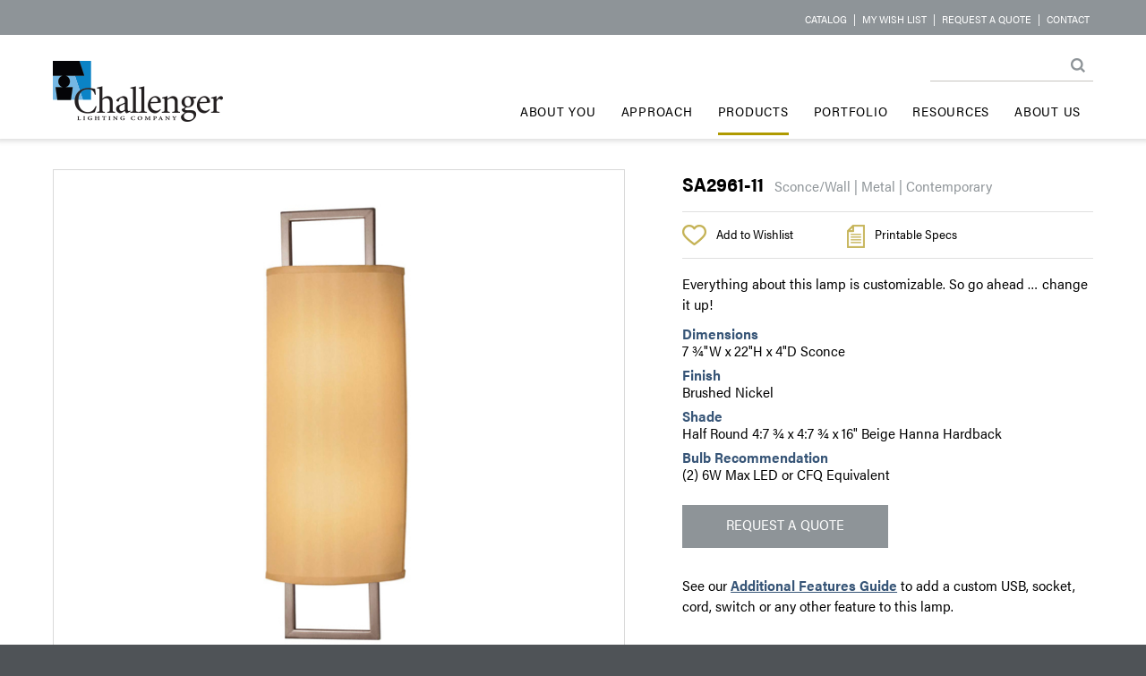

--- FILE ---
content_type: text/html; charset=utf-8
request_url: https://challengerlighting.com/products/sconcewall/sa2961-11/
body_size: 16692
content:
<!DOCTYPE html>
<html>
    <head>
        <meta charset="utf-8" />
        <meta name="viewport" content="width=device-width, initial-scale=1.0">
        <meta name="p:domain_verify" content="b8bc437da29445f4abb28a5e00939b17" />
        <title>SA2961-11 | Challenger Lighting</title>
        <script src="/js/jquery.min.js"></script>
        <script src="/js/parallax.min.js"></script>
        <link href="/css/RTStyles.css" rel="stylesheet" />
        <link href="/css/challenger.css" rel="stylesheet" />  
        <link href="/css/grid.css" rel="stylesheet" />           
        <link rel="shortcut icon" href="/favicon.ico" type="image/x-icon" />
        <link rel="apple-touch-icon" sizes="57x57" href="/images/icons/apple-icon-57x57.png">
        <link rel="apple-touch-icon" sizes="60x60" href="/images/icons/apple-icon-60x60.png">
        <link rel="apple-touch-icon" sizes="72x72" href="/images/icons/apple-icon-72x72.png">
        <link rel="apple-touch-icon" sizes="76x76" href="/images/icons/apple-icon-76x76.png">
        <link rel="apple-touch-icon" sizes="114x114" href="/images/icons/apple-icon-114x114.png">
        <link rel="apple-touch-icon" sizes="120x120" href="/images/icons/apple-icon-120x120.png">
        <link rel="apple-touch-icon" sizes="144x144" href="/images/icons/apple-icon-144x144.png">
        <link rel="apple-touch-icon" sizes="152x152" href="/images/icons/apple-icon-152x152.png">
        <link rel="apple-touch-icon" sizes="180x180" href="/images/icons/apple-icon-180x180.png">
        <link rel="icon" type="image/png" sizes="192x192" href="/images/icons/android-icon-192x192.png">
        <link rel="icon" type="image/png" sizes="32x32" href="/images/icons/favicon-32x32.png">
        <link rel="icon" type="image/png" sizes="96x96" href="/images/icons/favicon-96x96.png">
        <link rel="icon" type="image/png" sizes="16x16" href="/images/icons/favicon-16x16.png">
        <link rel="manifest" href="/manifest.json">
        <meta name="mobile-web-app-capable" content="yes">
        <meta name="apple-mobile-web-app-capable" content="yes" />
        <meta name="msapplication-TileColor" content="#1884c6">
        <meta name="msapplication-TileImage" content="/images/icons/ms-icon-144x144.png">
        <meta name="theme-color" content="#1884c6">
        <script type="text/javascript" src="/js/jquery.lazyload.js"></script>
        <script type="text/javascript">
            function showSubNav(theNav) {
                hideAllSubNav();
                theNav.nextSibling.nextSibling.style.display = 'block';                
            }
            function hideSubNav(theNav,event) {
                //this is the original element the event handler was assigned to
                if (event) {
                    var e = event.toElement || event.relatedTarget;
                    //check for all children levels (checking from bottom up)
                    while (e && e.parentNode && e.parentNode != window) {
                        if (e.parentNode == theNav || e == theNav) {
                            if (e.preventDefault) e.preventDefault();
                            return false;
                        }
                        e = e.parentNode;
                    }
                }
                //Do something u need here
                if (theNav) {
                    theNav.style.display = 'none';
                }
            }
            /* mooved to top navigation partial!
            function hideAllSubNav() {
                //loop and hide sub navs.. call this one first before show.. add it to the main links!!
                //generate this with the nav output!
                document.getElementById("subNav1").style.display = 'none';
            }*/
            function hideMainBorder(theNav, event) {
                //this is the original element the event handler was assigned to
                if (event) {
                    var e = event.toElement || event.relatedTarget;
                    //check for all children levels (checking from bottom up)
                    while (e && e.parentNode && e.parentNode != window) {
                        if (e.parentNode == theNav || e == theNav) {
                            if (e.preventDefault) e.preventDefault();
                            return false;
                        }
                        e = e.parentNode;
                    }
                }
                //Do something u need here
                $(theNav).children("a.mainNavItem").removeClass("mainNavItemActive");
                hideSubNav($(theNav).children("div.subNavItems")[0]);
                //.id;
            }
            $(document).ready(function () {
                $(".mainNavItem").mouseenter(function () {
                    $(this).addClass("mainNavItemActive");
                });
                $("div.mainNavItem").mouseout(function (evt) {
                    hideMainBorder(this, evt);
                    //$(this).children("a.mainNavItem").removeClass("mainNavItemActive");
                });
                $(".subNavItem").mouseenter(function () {
                    $(this).addClass("subNavItemActive");
                });
                $(".subNavItem").mouseout(function () {
                    $(this).removeClass("subNavItemActive");
                });
            });
            function runsearch() {
                document.forms['searchForm'].submit();
            }
            function getUrlParameter(sParam) {
                var sPageURL = decodeURIComponent(window.location.search.substring(1)),
                    sURLVariables = sPageURL.split('&'),
                    sParameterName,
                    i;

                for (i = 0; i < sURLVariables.length; i++) {
                    sParameterName = sURLVariables[i].split('=');

                    if (sParameterName[0] === sParam) {
                        return sParameterName[1] === undefined ? true : sParameterName[1];
                    }
                }
            };
			/*
Firefox super responsive scroll 
*/
(function(doc) {

  var root = doc.documentElement,
      scrollbarWidth, scrollEvent;

  // Not ideal, but better than UA sniffing.
  if ("MozAppearance" in root.style) {

    // determine the vertical scrollbar width
    scrollbarWidth = root.clientWidth;
    root.style.overflow = "scroll";
    scrollbarWidth -= root.clientWidth;
    root.style.overflow = "";

    // create a synthetic scroll event
    scrollEvent = doc.createEvent("UIEvent")
    scrollEvent.initEvent("scroll", true, true);

    // event dispatcher
    function scrollHandler() {
      doc.dispatchEvent(scrollEvent)
    }

    // detect mouse events in the document scrollbar track
    doc.addEventListener("mousedown", function(e) {
      if (e.clientX > root.clientWidth - scrollbarWidth) {
        doc.addEventListener("mousemove", scrollHandler, false);
        doc.addEventListener("mouseup", function() {
          doc.removeEventListener("mouseup", arguments.callee, false);
          doc.removeEventListener("mousemove", scrollHandler, false);
        }, false)
      }
    }, false)

    // override mouse wheel behaviour.
    doc.addEventListener("DOMMouseScroll", function(e) {
      // Don't disable hot key behaviours
      if (!e.ctrlKey && !e.shiftKey) {
        root.scrollTop += e.detail * 16;
        scrollHandler.call(this, e);
        e.preventDefault()
      }
    }, false)

  }
})(document);
        </script>
        <script src="/js/navFunctions.js"></script>
        <script src="https://use.typekit.net/frn0rlf.js"></script>
		<script src="/js/jquery.validate.min.js" type="text/javascript"></script>
		<script src="/js/jquery.validate.unobtrusive.min.js" type="text/javascript"></script>
        <script>try{Typekit.load({ async: true });}catch(e){}</script>
        <script>
          (function(i,s,o,g,r,a,m){i['GoogleAnalyticsObject']=r;i[r]=i[r]||function(){
          (i[r].q=i[r].q||[]).push(arguments)},i[r].l=1*new Date();a=s.createElement(o),
          m=s.getElementsByTagName(o)[0];a.async=1;a.src=g;m.parentNode.insertBefore(a,m)
          })(window,document,'script','https://www.google-analytics.com/analytics.js','ga');

          ga('create', 'UA-23438324-1', 'auto');
          ga('send', 'pageview');
        </script>
    </head>
    <body>
        <header id="header" style="z-index:15;position:fixed;top:0;">
            <div class="topBar">
                <div class="innerContainer">
                    <div class="topBarNav">
                        <a href="/catalog/" target="_blank" class="topBarNavItem">Catalog</a> | <a href="/wish-list/" class="topBarNavItem">My Wish List</a> | <a href="/about-us/request-a-quote/" class="topBarNavItem">Request a Quote</a> | <a href="/about-us/Contact/" class="topBarNavItem">Contact</a><!-- | <a href="/about-us/find-a-rep/" class="topBarNavItem">Rep Locator</a>-->
                    </div>
                </div>
            </div>
            <div class="innerContainer">
                <div class="logo">
                    <div>
                        <a href="/" id="logo"><img src="/images/common/challengerLogo.png"/></a>
                        <span class="byline"></span>
                    </div>
                </div> 
                <div class="searchContainer"><form action="/site-search/" name="searchForm"><input type="text" name="search" class="theSearchBox" /><a href="javascript:runsearch();"><img src="/images/common/searchButton.png" class="searchButton" /></a></form></div>
                <div class="mainNavContainer">                    

<!-- Top Nav -->
<script type="text/javascript">
    function hideAllSubNav() {
        var thisSub = 'subNav';
                    document.getElementById(thisSub.concat('_3421')).style.display = 'none';
                    document.getElementById(thisSub.concat('_3421')).style.display = 'none';
                    document.getElementById(thisSub.concat('_3422')).style.display = 'none';
                    document.getElementById(thisSub.concat('_3422')).style.display = 'none';
                    document.getElementById(thisSub.concat('_3422')).style.display = 'none';
                    document.getElementById(thisSub.concat('_3422')).style.display = 'none';
                    document.getElementById(thisSub.concat('_3422')).style.display = 'none';
                    document.getElementById(thisSub.concat('_3422')).style.display = 'none';
                    document.getElementById(thisSub.concat('_3422')).style.display = 'none';
                    document.getElementById(thisSub.concat('_3422')).style.display = 'none';
                    document.getElementById(thisSub.concat('_3422')).style.display = 'none';
                    document.getElementById(thisSub.concat('_3422')).style.display = 'none';
                    document.getElementById(thisSub.concat('_3677')).style.display = 'none';
                    document.getElementById(thisSub.concat('_3677')).style.display = 'none';
                    document.getElementById(thisSub.concat('_3677')).style.display = 'none';
                    document.getElementById(thisSub.concat('_3677')).style.display = 'none';
                    document.getElementById(thisSub.concat('_3677')).style.display = 'none';
                    document.getElementById(thisSub.concat('_3482')).style.display = 'none';
                    document.getElementById(thisSub.concat('_3482')).style.display = 'none';
                    document.getElementById(thisSub.concat('_3482')).style.display = 'none';
                    document.getElementById(thisSub.concat('_3482')).style.display = 'none';
                    document.getElementById(thisSub.concat('_3482')).style.display = 'none';
                    document.getElementById(thisSub.concat('_3482')).style.display = 'none';
    }
    function showNavImage(theImage, theNav) {
        document.getElementById("theRollHolder").src = "";
        if (theNav == 'Program') {
            $("#rollHolderDiv").css("margin-top", "106px");
        } else {
            $("#rollHolderDiv").css("margin-top", "0px");
        }
        document.getElementById("theRollHolder").src = theImage;
        
    }
    $(document).ready(function () {
        $.each($(".lastSubNavItems"), function () {
            last = -302 + $(this).parent().width();
            $(this).css("left", last + "px");
        });
    });
</script>
 <div class="mainNav iconHide" id="mainNav">    

            <div class="mainNavItem">
                <a href="/about-you/" class="mainNavItem" onmouseover="hideAllSubNav();">About You</a>
            </div>
            <div class="mainNavItem">
                <a href="/approach/" class="mainNavItem" onmouseover="showSubNav(this);">Approach</a>
                <div class="subNavItems " onmouseout="hideSubNav(this,event);" id='subNav_3421'>

                    



                        <a href="/approach/custom-capabilities/" class="subNavItem" >Custom Capabilities</a>
                        <a href="/approach/manufacturing-flexibility/" class="subNavItem" >Manufacturing Flexibility</a>
                    

                </div>
            </div>
            <div class="mainNavItem">
                <a href="/products/" class="mainNavItem mainNavItemOn" onmouseover="showSubNav(this);">Products</a>
                <div class="subNavItems productSubNavItems subNavItemsOn" onmouseout="hideSubNav(this,event);" id='subNav_3422'>

                    <div style="width:50%;float:left;">



                        <a href="/products/new/" class="subNavItem"  onmouseover="showNavImage('/media/1012/pgimagenew.jpg','New');" onmouseout="showNavImage('/media/1013/pgimagesconce.jpg','');">New</a>
                        <a href="/products/table/" class="subNavItem"  onmouseover="showNavImage('/media/1014/pgimagetable.jpg','Table');" onmouseout="showNavImage('/media/1013/pgimagesconce.jpg','');">Table</a>
                        <a href="/products/workstation/" class="subNavItem"  onmouseover="showNavImage('/media/1016/pgimageworkstation.jpg','Workstation');" onmouseout="showNavImage('/media/1013/pgimagesconce.jpg','');">Workstation</a>
                        <a href="/products/desk/" class="subNavItem"  onmouseover="showNavImage('/media/1018/pgimagedesk.jpg','Desk');" onmouseout="showNavImage('/media/1013/pgimagesconce.jpg','');">Desk</a>
                        <a href="/products/floor/" class="subNavItem"  onmouseover="showNavImage('/media/1019/pgimagefloor.jpg','Floor');" onmouseout="showNavImage('/media/1013/pgimagesconce.jpg','');">Floor</a>
                        <a href="/products/headboard/" class="subNavItem"  onmouseover="showNavImage('/media/1020/pgimageheadboard.jpg','Headboard');" onmouseout="showNavImage('/media/1013/pgimagesconce.jpg','');">Headboard</a>
                        <a href="/products/sconcewall/" class="subNavItem subNavItemOn"  onmouseover="showNavImage('/media/1013/pgimagesconce.jpg','Sconce/Wall');" onmouseout="showNavImage('/media/1013/pgimagesconce.jpg','');">Sconce/Wall</a>
                        <a href="/products/ceiling/" class="subNavItem"  onmouseover="showNavImage('/media/1017/pgimageceiling.jpg','Ceiling');" onmouseout="showNavImage('/media/1013/pgimagesconce.jpg','');">Ceiling</a>
                        <a href="/products/vanity/" class="subNavItem"  onmouseover="showNavImage('/media/1015/pgimagevanity.jpg','Vanity');" onmouseout="showNavImage('/media/1013/pgimagesconce.jpg','');">Vanity</a>
                        <a href="/products/programs/" class="subNavItem"  onmouseover="showNavImage('/media/2725/sa4707_thumbnail.jpg','Programs');" onmouseout="showNavImage('/media/1013/pgimagesconce.jpg','');">Programs</a>
                    </div>
                        <div style="width:50%;float:left;" id="rollHolderDiv">
                            <img src="/media/1013/pgimagesconce.jpg" id="theRollHolder" />
                        </div>

                </div>
            </div>
            <div class="mainNavItem">
                <a href="/portfolio/" class="mainNavItem" onmouseover="hideAllSubNav();">Portfolio</a>
            </div>
            <div class="mainNavItem">
                <a href="/resources/" class="mainNavItem" onmouseover="showSubNav(this);">Resources</a>
                <div class="subNavItems lastSubNavItems" onmouseout="hideSubNav(this,event);" id='subNav_3677'>

                    

                        <a href="/catalog/" class="subNavItem" target="_blank">Catalog</a>


                        <a href="/resources/tips/" class="subNavItem" >Tips</a>
                        <a href="/resources/finish-guide/" class="subNavItem" >Finish Guide</a>
                        <a href="/resources/shade-guide/" class="subNavItem" >Shade Guide</a>
                        <a href="/resources/additional-features-guide/" class="subNavItem" >Additional Features Guide</a>
                        <a href="/resources/warranty-care-maintenance/" class="subNavItem" >Warranty, Care &amp; Maintenance</a>
                    

                </div>
            </div>
            <div class="mainNavItem">
                <a href="/about-us/" class="mainNavItem" onmouseover="showSubNav(this);">About Us</a>
                <div class="subNavItems lastSubNavItems" onmouseout="hideSubNav(this,event);" id='subNav_3482'>

                    



                        <a href="/about-us/diversity/" class="subNavItem" >Diversity</a>
                        <a href="/about-us/sustainability/" class="subNavItem" >Sustainability</a>
                        <a href="/about-us/team/" class="subNavItem" >Team</a>
                        <a href="/about-us/request-a-quote/" class="subNavItem" >Request a Quote</a>
                        <a href="/about-us/contact/" class="subNavItem" >Contact</a>
                        <a href="/about-us/news/" class="subNavItem" >News</a>
                    

                </div>
            </div>
    </div>
    <div class="animenubar" onclick="toggleMenu(this)" id="navWidget">
        <div class="bar1"></div>
        <div class="bar2"></div>
        <div class="bar3"></div>
    </div>
    <!-- /Top Nav -->

                </div>
            </div>
        </header>
        
<script type="text/javascript" src="/js/common.js"></script>
<script src="/js/simpleCart.min.js" type="text/javascript"></script>
<script type="text/javascript">
$(document).ready(function() {
	simpleCart({
    // "div" or "table" - builds the cart as a
    // table or collection of divs
    cartStyle: "table",
		checkout: {
			type: "SendForm" ,
			url: "/RequestAQuote/"
		}
	});
	simpleCart.bind("afterAdd", function (item, isNew) {
	    /*if (isNew) {
	        alert(item.get('name') + " was added to the cart");
	    } else {
	        alert(item.get('name') + " was upated in the cart");
	    }*/
	    showCartMessage();
	});
	    //fixHeight();

    $("img.lazy").lazyload({
        effect: "fadeIn"
    });

});
function clearForm() {
	simpleCart.empty();
}	//simpleCart.bind( 'beforeSave' , function(){
	//alert("simpleCart is about to save some stuff!" );
	//});
</script>	
<style>
    #logoproduct {
        display:none;
    }
    @media print {
        body,html {
            background-color:#fff;
        }
        #logoproduct {
            position:fixed;
            display:block;
            top:128px;
            right:50px;
            display:block;
        }
        #relatedProds {
            display: none;
        }
        .portThumb {
            display:none;
        }
        .productHeroImageInner {
            background-image: none !important;
        }
        #clients {
            display: none;
        }
        #topDetailProvider {
            display:none;
        }
        #signUp {
            display: none;
        }

        #socialAddress {
            display: none;
        }

        #header {
            display: none;
        }

        .productImage {
            width: 50%;
            opacity:1;
        }

        .productPage {
            padding-top: 50px;
        }

        .productHeader {
            position: absolute;
            top: 10px;
        }

        .icon {
            display: none;
        }

        .iconText {
            display: none;
        }

        .iconTextDivider {
            display: none;
        }

        .quoteSubmitter {
            display: none;
        }

        .footerLinks {
            display: none;
        }

        .wbencFoot {
            display: none;
        }
        #copyright {
            background-color:transparent;
        }
        .copyrightContent {
            margin-top: 30px;
        }
        .copyrightInner {
           color:#000;
           clear:both;
        }
        #newsFind {
            display:none;
        }
        .productDetails {
            clear:both;
        }
    } 
</style>
<div class="contentPage productPage">
    <div class="innerContainer">
        <div class="productHeroImage">

            <div class="productHeroImageInner" id="prodHero" style="background-image:url('/media/2511/sa2961-11_med.jpg');">
                <img src="/media/2511/sa2961-11_med.jpg" class="productImage" />
            </div>
            <img id="logoproduct" src="/images/common/challengerLogo.png" />
           <!-- <br/> -->
            <div class="icon"><a href="javascript:void(0);" onclick="showEnlargedImage();"><img src="/images/products/enlargeIcon.png" /></a></div><div class="iconText"><a href="javascript:void(0);" onclick="showEnlargedImage();" style="font-weight:normal;">Enlarge</a></div><div class="iconTextDivider">&nbsp;|&nbsp;</div><div class="icon pinIcon">
                <a data-pin-do="buttonBookmark" data-pin-tall="true" data-pin-round="true" data-pin-media="https://challengerlighting.com//media/2511/sa2961-11_med.jpg" data-pin-save="false" href="https://www.pinterest.com/pin/create/button/"><img src="//assets.pinterest.com/images/pidgets/pinit_fg_en_round_red_32.png" /></a><!-- <a data-pin-do="buttonBookmark" data-pin-tall="true" data-pin-save="true" href="https://www.pinterest.com/pin/create/button/"></a>
            <img src="~/images/products/pinIcon.png" /> --></div><div class="iconText iconPinText">Pin it!</div>





            <style>
                #theLargeImageBox {
                   /*  padding:10%; */
                    background-color:#fff;
                   /* padding-top: 51px;
                    padding-bottom: 51px; */
                    padding-left: 5px;
                    padding-right: 5px;
                }
            </style>


            <div class="largeImageContainer" onclick="hideEnlargedImage();"> 
                <div style="margin:auto;position:relative;">                    
                    <div style="margin:0 auto;position:relative;display:inline-block;">
                        

                        <div id="theLargeImageBox" style="background-image:url('/media/2510/sa2961-11_lg.jpg');background-repeat:no-repeat;background-size: 98%;background-position:center center;background-size:fill;" onclick="hideEnlargedImage();">
                            <img src="/media/2510/sa2961-11_lg.jpg" id="theLargeImage" style="opacity:0;" />
                        </div>

                            <div style="position:absolute;right:10px;top:10px;cursor:pointer;" onclick="hideEnlargedImage();"><img src="/images/common/closeButton.gif" /></div>                        
                    </div>
                </div>
            </div>
            <div class="cartMessageContainer" onclick="hideCartMessage();">
                <div class="contentPageHeadline" style="text-transform:none;">
                    Wish List Successfully Updated
                </div>  
            </div>

        </div>
        <div class="productDetails">

            <span class="productHeader"><span class="productNumber">SA2961-11</span> &nbsp; <span style="white-space:nowrap;color:#8e9498;">Sconce/Wall | Metal | Contemporary</span></span>           
            <hr class="productDetailsDivider" style="margin-bottom: 14px;" id="topDetailProvider"/>
            <span class="simpleCart_shelfItem">
                <input type="hidden" style="width:34px;padding-left:4px;" class="item_Quantity" value="1" id="qty_SA2961-11" />
                <span class="item_nodeID" style="display:none;">4064</span>
                <span class="item_name" style="display:none;">SA2961-11</span>
                <span class="item_url" style="display:none;">/products/sconcewall/sa2961-11/</span>
                <span class="item_productGroup" style="display:none;">Sconce/Wall</span>
                <span class="item_thumb" style="display:none;">/media/2512/sa2961-11_thumbnail.jpg</span>
                <a href="javascript:void(0);" class="item_add" style="color:#000;font-weight:normal;"><div class="icon"><img src="/images/products/wishListIcon.png" /></div><div class="iconText" style="margin-top:0px;">Add to Wishlist</div></a>
            </span>
            <div class="specsIcon"><a href="javascript:window.print();" style="color:#000;font-weight:normal;"><div class="icon"><img src="/images/products/printIcon.png" /></div><div class="iconText" style="margin-top:0px;">Printable Specs</div></a></div>
            <hr class="productDetailsDivider" />
            <div style="margin-top:10px;margin-bottom:10px;">Everything about this lamp is customizable. So go ahead … change it up!</div>
                    <div class="productDetailTitle">Dimensions</div>
                    <span>7 &#190;&quot;W x 22&quot;H x 4&quot;D Sconce</span><br />
                    <div class="productDetailTitle">Finish</div>
                    <span>Brushed Nickel</span><br />
                    <div class="productDetailTitle">Shade</div>
                    <span>Half Round 4:7 &#190; x 4:7 &#190; x 16&quot; Beige Hanna Hardback</span><br />
                    <div class="productDetailTitle">Bulb Recommendation</div>
                    <span>(2) 6W Max LED or CFQ Equivalent</span><br />
            
            <br/>
            <a href="/about-us/request-a-quote?quoteProd=SA2961-11" style="text-decoration:none;"><div class="submitter quoteSubmitter">Request a Quote</div></a>
            See our <a href="/resources/additional-features-guide/" style="text-decoration:underline;">Additional Features Guide</a> to add a custom USB, socket, cord, switch or any other feature to this lamp.
            <div class="productDetailTitle" style="height:8px;"></div><span class="programMessage"></span>
            </div>
     </div>
    <div class="innerContainer" id="relatedProds">
        <div class="productListLeft">
            <div class="pageSectionTitles">Related Products</div>
                <br style="clear:both" />
                    <a href="/products/sconcewall/sa4783/" class="productLink">
                        <div style="width:31%;margin-right:1%;margin-left:1%;margin-bottom:20px;border:1px solid #fff;float:left;position:relative;cursor:pointer;text-align:center" onmouseover="showRoll(this);" onmouseout="hideRoll(this);" touchstart="showRoll(this);" touchend="hideRoll(this);">
                            <div style="position:absolute;top:0px;left:0px;width:100%;height:100%;background-color:rgba(255, 255, 255, .4);text-align:center;display:none;">
                                <!-- <div style="margin:auto;padding-top:45%;color:#fff;font-size:18px;text-decoration:underline;">SA4783</div>-->
                            </div>

                            <img class="prodNavImage lazy" data-original="/media/2737/sa4783_thumbnail.jpg" style="width:100%;" />
                            <span class="productLinkName">SA4783</span>
                        </div>
                    </a>
                    <a href="/products/sconcewall/ha4084/" class="productLink">
                        <div style="width:31%;margin-right:1%;margin-left:1%;margin-bottom:20px;border:1px solid #fff;float:left;position:relative;cursor:pointer;text-align:center" onmouseover="showRoll(this);" onmouseout="hideRoll(this);" touchstart="showRoll(this);" touchend="hideRoll(this);">
                            <div style="position:absolute;top:0px;left:0px;width:100%;height:100%;background-color:rgba(255, 255, 255, .4);text-align:center;display:none;">
                                <!-- <div style="margin:auto;padding-top:45%;color:#fff;font-size:18px;text-decoration:underline;">HA4084</div>-->
                            </div>

                            <img class="prodNavImage lazy" data-original="/media/2419/ha4084_thumbnail.jpg" style="width:100%;" />
                            <span class="productLinkName">HA4084</span>
                        </div>
                    </a>
                    <a href="/products/sconcewall/sa4978/" class="productLink">
                        <div style="width:31%;margin-right:0px;margin-left:1%;margin-bottom:20px;border:1px solid #fff;float:left;position:relative;cursor:pointer;text-align:center" onmouseover="showRoll(this);" onmouseout="hideRoll(this);" touchstart="showRoll(this);" touchend="hideRoll(this);">
                            <div style="position:absolute;top:0px;left:0px;width:100%;height:100%;background-color:rgba(255, 255, 255, .4);text-align:center;display:none;">
                                <!-- <div style="margin:auto;padding-top:45%;color:#fff;font-size:18px;text-decoration:underline;">SA4978</div>-->
                            </div>

                            <img class="prodNavImage lazy" data-original="/media/2767/sa4978_thumbnail.jpg" style="width:100%;" />
                            <span class="productLinkName">SA4978</span>
                        </div>
                    </a>
                    <a href="/products/sconcewall/sa5850/" class="productLink">
                        <div style="width:31%;margin-right:1%;margin-left:1%;margin-bottom:20px;border:1px solid #fff;float:left;position:relative;cursor:pointer;text-align:center" onmouseover="showRoll(this);" onmouseout="hideRoll(this);" touchstart="showRoll(this);" touchend="hideRoll(this);">
                            <div style="position:absolute;top:0px;left:0px;width:100%;height:100%;background-color:rgba(255, 255, 255, .4);text-align:center;display:none;">
                                <!-- <div style="margin:auto;padding-top:45%;color:#fff;font-size:18px;text-decoration:underline;">SA5850</div>-->
                            </div>

                            <img class="prodNavImage lazy" data-original="/media/4143/sa5850.jpg" style="width:100%;" />
                            <span class="productLinkName">SA5850</span>
                        </div>
                    </a>
                    <a href="/products/sconcewall/ha1202/" class="productLink">
                        <div style="width:31%;margin-right:1%;margin-left:1%;margin-bottom:20px;border:1px solid #fff;float:left;position:relative;cursor:pointer;text-align:center" onmouseover="showRoll(this);" onmouseout="hideRoll(this);" touchstart="showRoll(this);" touchend="hideRoll(this);">
                            <div style="position:absolute;top:0px;left:0px;width:100%;height:100%;background-color:rgba(255, 255, 255, .4);text-align:center;display:none;">
                                <!-- <div style="margin:auto;padding-top:45%;color:#fff;font-size:18px;text-decoration:underline;">HA1202</div>-->
                            </div>

                            <img class="prodNavImage lazy" data-original="/media/2311/ha1202_thumbnail.jpg" style="width:100%;" />
                            <span class="productLinkName">HA1202</span>
                        </div>
                    </a>
                    <a href="/products/sconcewall/sa5543/" class="productLink">
                        <div style="width:31%;margin-right:0px;margin-left:1%;margin-bottom:20px;border:1px solid #fff;float:left;position:relative;cursor:pointer;text-align:center" onmouseover="showRoll(this);" onmouseout="hideRoll(this);" touchstart="showRoll(this);" touchend="hideRoll(this);">
                            <div style="position:absolute;top:0px;left:0px;width:100%;height:100%;background-color:rgba(255, 255, 255, .4);text-align:center;display:none;">
                                <!-- <div style="margin:auto;padding-top:45%;color:#fff;font-size:18px;text-decoration:underline;">SA5543</div>-->
                            </div>

                            <img class="prodNavImage lazy" data-original="/media/3763/sa5543.jpg" style="width:100%;" />
                            <span class="productLinkName">SA5543</span>
                        </div>
                    </a>
                    <a href="/products/sconcewall/sa5795/" class="productLink">
                        <div style="width:31%;margin-right:1%;margin-left:1%;margin-bottom:20px;border:1px solid #fff;float:left;position:relative;cursor:pointer;text-align:center" onmouseover="showRoll(this);" onmouseout="hideRoll(this);" touchstart="showRoll(this);" touchend="hideRoll(this);">
                            <div style="position:absolute;top:0px;left:0px;width:100%;height:100%;background-color:rgba(255, 255, 255, .4);text-align:center;display:none;">
                                <!-- <div style="margin:auto;padding-top:45%;color:#fff;font-size:18px;text-decoration:underline;">SA5795</div>-->
                            </div>

                            <img class="prodNavImage lazy" data-original="/media/4482/sa5795-000s.jpg" style="width:100%;" />
                            <span class="productLinkName">SA5795</span>
                        </div>
                    </a>
                    <a href="/products/sconcewall/ha4673/" class="productLink">
                        <div style="width:31%;margin-right:1%;margin-left:1%;margin-bottom:20px;border:1px solid #fff;float:left;position:relative;cursor:pointer;text-align:center" onmouseover="showRoll(this);" onmouseout="hideRoll(this);" touchstart="showRoll(this);" touchend="hideRoll(this);">
                            <div style="position:absolute;top:0px;left:0px;width:100%;height:100%;background-color:rgba(255, 255, 255, .4);text-align:center;display:none;">
                                <!-- <div style="margin:auto;padding-top:45%;color:#fff;font-size:18px;text-decoration:underline;">HA4673</div>-->
                            </div>

                            <img class="prodNavImage lazy" data-original="/media/2446/ha4673_thumbnail.jpg" style="width:100%;" />
                            <span class="productLinkName">HA4673</span>
                        </div>
                    </a>
                    <a href="/products/sconcewall/sa3613/" class="productLink">
                        <div style="width:31%;margin-right:0px;margin-left:1%;margin-bottom:20px;border:1px solid #fff;float:left;position:relative;cursor:pointer;text-align:center" onmouseover="showRoll(this);" onmouseout="hideRoll(this);" touchstart="showRoll(this);" touchend="hideRoll(this);">
                            <div style="position:absolute;top:0px;left:0px;width:100%;height:100%;background-color:rgba(255, 255, 255, .4);text-align:center;display:none;">
                                <!-- <div style="margin:auto;padding-top:45%;color:#fff;font-size:18px;text-decoration:underline;">SA3613</div>-->
                            </div>

                            <img class="prodNavImage lazy" data-original="/media/2614/sa3613_thumbnail.jpg" style="width:100%;" />
                            <span class="productLinkName">SA3613</span>
                        </div>
                    </a>
                                <br style="clear:both" />
                                <br style="clear:both" />

        </div>
        <div class="productSearchRight contentPageInnerContent">

<style>
    input.productNumber {
        border: 0px solid transparent;
        height:61px;
        width:100%;
        background:url('/images/products/searchIcon.png') no-repeat right top; 
        color:#000; 
        padding-left:14px; 
        padding-right: 69px;
        margin-bottom:20px;
        font-size:20px;
        border:1px solid #d9d9d9;
        font-weight:normal;
    }
</style>
<script type="text/javascript">
    jQuery(document).ready(function ($) {        
        if (window.history && window.history.pushState) {
            $(window).on('popstate', function () {
                var hashLocation = location.hash;
                var hashSplit = hashLocation.split("#!/");
                var hashName = hashSplit[1];
                if (hashName !== '') {
                    var hash = window.location.hash;
                    if (hash === '') {
                        //alert('Back button was pressed.');
                        returnToContent();
                    }
                }
            });
        }
        submitProdSearch();
    });
    function searchHash() {
        if (window.history && window.history.pushState) {
            var hashLocation = location.hash;
            var hashSplit = hashLocation.split("#!/");
            var hashName = hashSplit[1];
            if (hashName !== '') {
                var hash = window.location.hash;
                if (hash === '') {
                    window.history.pushState('forward', null, './#finder');
                }
            } else {
                window.history.pushState('forward', null, './#finder');
            }
            //window.history.pushState('forward', null, './#finder');
        }
    }
// this is the id of the form
    /*$("#prodSearchForm").submit(function(e) {
    var url = ""; // the script where you handle the form input.
    $.ajax({
           type: "POST",
           url: url,
           data: $("#prodSearchForm").serialize(), // serializes the form's elements.
           success: function(data)
           {
               alert(data); // show response from the php script.
           }
         });

    alert("in submit by ajax");

    e.preventDefault(); // avoid to execute the actual submit of the form.
});*/

    function submitProdSearchButton() {
        if ($("#prodSearchForm .submitter").html() == "SEARCH") {
            //run search
            submitProdSearch();
        } else {
            //clear search
            returnToContent();
        }
    }
    function submitProdSearch(e) {

        var searchElement = $('#searching').detach();
        //$('#parentNode').append(element);
        $('body').prepend(searchElement);
        $('#searching').css("display", "block");
        $("#prodSearchForm .submitter").html("CLEAR SEARCH");

    var url = "/products/product-finder/"; // the script where you handle the form input.
    //alert($("#prodSearchForm").serialize());
   $.ajax({
          type: "POST",
          url: url,
          data: $("#prodSearchForm").serialize(), // serializes the form's elements.
          success: function(data)
          {
              //alert(data); // show response from the php script.
              var element = $('#theProductFinderResults').detach();
              //$('#parentNode').append(element);
              $('.productListLeft').parent().prepend(element);
              //$(".productListLeft").after(element);
              $(".productListLeft").css("display", "none");
              //$(".contentPageIntroText").css("display", "none");
              //$("#prodBR").css("display", "none");
              $("#theProductFinderResults").html(data);
              $("#theProductFinderResults").css("display", "block");
              $('#searching').css("display", "none");              
              //theProductFinderResults
              $("img.lazy").lazyload({
                  effect: "fadeIn"
              });
             
              
          }
   });

   

        
    //alert("in submit by ajax");
   if (e != undefined) {
       e.preventDefault(); // avoid to execute the actual submit of the form.
   }
}

$(document).ready(function () {
    var timerid;
    $("#productNumberSearcher").keyup(function () {        
        clearTimeout(timerid);
        //if ($(this).val().length > 1) {
            timerid = setTimeout(function () { submitProdSearch(); }, 500);
        //}
    });
});
/*
$("#productNumberSearcher").keyup(function () {
    //    var form = this;
    alert("keyup");
    clearTimeout(timerid);
    timerid = setTimeout(function () { submitProdSearch(); }, 500);
});*/
</script>
<div class="searchingIcon" id="searching"><img src="/images/common/ajax-loader.gif" /><br/>Searching</div>
<div class="pageSectionTitles">Search</div>
<br style="clear:both;" />
<div class="productListLeft" id="theProductFinderResults" style="display:none;"></div>
<form name="prodSearchForm" id="prodSearchForm" method="post" onsubmit="submitProdSearch(event);">
    <div style="position:relative;"><input type="text" placeholder="Product Number" id="productNumberSearcher" name="productNumber" class="productNumber" />
    <div style="position:absolute;right:0px;top:0px;height:61px;width:61px;cursor:pointer;" onclick="submitProdSearch();"><img src="/images/common/shim.gif" style="height:61px;width:61px;"/></div>
    </div>
    <div class="submitter" onclick="submitProdSearchButton();">SEARCH</div>
        <!--<div class="searchFilterBox" style="width:100%;border:1px solid #d9d9d9;margin-bottom:20px;">
            <div class="searchFilterBoxTitle" style="border-bottom:1px solid #d9d9d9;width:100%;padding:18px 10px 12px 20px;">Type</div>
            <div class="searchFilterBoxItems" style="width:100%;padding:10px 10px 12px 20px;">
                    <input type="checkbox" class="prodCheckbox" name="type" value="3530" onchange="submitProdSearch();" /><span>New</span><br />
                    <input type="checkbox" class="prodCheckbox" name="type" value="3428" onchange="submitProdSearch();" /><span>Table</span><br />
                    <input type="checkbox" class="prodCheckbox" name="type" value="3606" onchange="submitProdSearch();" /><span>Workstation</span><br />
                    <input type="checkbox" class="prodCheckbox" name="type" value="3642" onchange="submitProdSearch();" /><span>Desk</span><br />
                    <input type="checkbox" class="prodCheckbox" name="type" value="3427" onchange="submitProdSearch();" /><span>Floor</span><br />
                    <input type="checkbox" class="prodCheckbox" name="type" value="3652" onchange="submitProdSearch();" /><span>Headboard</span><br />
                    <input type="checkbox" class="prodCheckbox" name="type" value="3440" onchange="submitProdSearch();" /><span>Sconce/Wall</span><br />
                    <input type="checkbox" class="prodCheckbox" name="type" value="3429" onchange="submitProdSearch();" /><span>Ceiling</span><br />
                    <input type="checkbox" class="prodCheckbox" name="type" value="3518" onchange="submitProdSearch();" /><span>Vanity</span><br />
                    <input type="checkbox" class="prodCheckbox" name="type" value="3541" onchange="submitProdSearch();" /><span>Programs</span><br />
            </div>
        </div> -->
        <div class="searchFilterBox" style="width:100%;border:1px solid #d9d9d9;margin-bottom:20px;">
            <div class="searchFilterBoxTitle" style="border-bottom:1px solid #d9d9d9;width:100%;padding:18px 10px 12px 20px;">Type</div>
            <div class="searchFilterBoxItems" style="width:100%;padding:10px 10px 12px 20px;">
                    <input type="checkbox" class="prodCheckbox" name="type" value="134" onchange="submitProdSearch();" /><span>New</span><br />
                    <input type="checkbox" class="prodCheckbox" name="type" value="135" onchange="submitProdSearch();" /><span>Table</span><br />
                    <input type="checkbox" class="prodCheckbox" name="type" value="136" onchange="submitProdSearch();" /><span>Workstation</span><br />
                    <input type="checkbox" class="prodCheckbox" name="type" value="137" onchange="submitProdSearch();" /><span>Desk</span><br />
                    <input type="checkbox" class="prodCheckbox" name="type" value="138" onchange="submitProdSearch();" /><span>Floor</span><br />
                    <input type="checkbox" class="prodCheckbox" name="type" value="139" onchange="submitProdSearch();" /><span>Headboard</span><br />
                    <input type="checkbox" class="prodCheckbox" name="type" value="140" onchange="submitProdSearch();" /><span>Sconce/Wall</span><br />
                    <input type="checkbox" class="prodCheckbox" name="type" value="141" onchange="submitProdSearch();" /><span>Ceiling</span><br />
                    <input type="checkbox" class="prodCheckbox" name="type" value="142" onchange="submitProdSearch();" /><span>Vanity</span><br />
                    <input type="checkbox" class="prodCheckbox" name="type" value="143" onchange="submitProdSearch();" /><span>Programs</span><br />
            </div>
        </div>
        <div class="searchFilterBox" style="width:100%;border:1px solid #d9d9d9;margin-bottom:20px;">
            <div class="searchFilterBoxTitle" style="border-bottom:1px solid #d9d9d9;width:100%;padding:18px 10px 12px 20px;">Material</div>
            <div class="searchFilterBoxItems" style="width:100%;padding:10px 10px 12px 20px;">
                    <input type="checkbox" class="prodCheckbox" name="material" value="148" onchange="submitProdSearch();" /><span>Acrylic</span><br />
                    <input type="checkbox" class="prodCheckbox" name="material" value="149" onchange="submitProdSearch();" /><span>Ceramic</span><br />
                    <input type="checkbox" class="prodCheckbox" name="material" value="150" onchange="submitProdSearch();" /><span>Chamtex</span><br />
                    <input type="checkbox" class="prodCheckbox" name="material" value="151" onchange="submitProdSearch();" /><span>Glass</span><br />
                    <input type="checkbox" class="prodCheckbox" name="material" value="152" onchange="submitProdSearch();" /><span>Metal</span><br />
                    <input type="checkbox" class="prodCheckbox" name="material" value="153" onchange="submitProdSearch();" /><span>Resin</span><br />
                    <input type="checkbox" class="prodCheckbox" name="material" value="154" onchange="submitProdSearch();" /><span>Wood</span><br />
            </div>
        </div>
        <div class="searchFilterBox" style="width:100%;border:1px solid #d9d9d9;margin-bottom:20px;">
            <div class="searchFilterBoxTitle" style="border-bottom:1px solid #d9d9d9;width:100%;padding:18px 10px 12px 20px;">Style</div>
            <div class="searchFilterBoxItems" style="width:100%;padding:10px 10px 12px 20px;">
                    <input type="checkbox" class="prodCheckbox" name="style" value="42" onchange="submitProdSearch();" /><span>Art Deco</span><br />
                    <input type="checkbox" class="prodCheckbox" name="style" value="43" onchange="submitProdSearch();" /><span>Casual/Lodge</span><br />
                    <input type="checkbox" class="prodCheckbox" name="style" value="44" onchange="submitProdSearch();" /><span>Contemporary</span><br />
                    <input type="checkbox" class="prodCheckbox" name="style" value="45" onchange="submitProdSearch();" /><span>Swing Arm</span><br />
                    <input type="checkbox" class="prodCheckbox" name="style" value="46" onchange="submitProdSearch();" /><span>Traditional</span><br />
                    <input type="checkbox" class="prodCheckbox" name="style" value="47" onchange="submitProdSearch();" /><span>Transitional</span><br />
            </div>
        </div>
        <div class="submitter" onclick="submitProdSearchButton();">SEARCH</div>

</form>
        </div>
        <br style="clear:both;" />
    </div>
</div>

<div id="newsFind">
    <div class="innerContainer newsFindInner">
        <a href="/about-us/contact/">
            <div class="contactBoxTitleLink" onmouseover="showRoll(this);" onmouseout="hideRoll(this);" touchstart="showRoll(this);" touchend="hideRoll(this);">
                <div style="position:absolute;z-index:2;top:0px;left:0px;width:100%;height:100%;background-color:rgba(255, 255, 255, .4);text-align:center;display:none;"></div>
                <div style="position:absolute;z-index:3;top:0px;left:0px;width:100%;height:100%;text-align:center;">
                    <div class="newsFindTitleBlock"><img src="/images/products/contactBoxTitle.png" class="newsFindTitle" /></div>
                </div>
                <div class="newsFindTitleBlock" style="opacity:0;"><img src="/images/products/contactBoxTitle.png" class="newsFindTitle" /></div>
            </div>
        </a>
        <a href="/about-us/request-a-quote/?quoteProd=SA2961-11">
            <div class="quoteBoxTitleLink" onmouseover="showRoll(this);" onmouseout="hideRoll(this);" touchstart="showRoll(this);" touchend="hideRoll(this);">
                <div style="position:absolute;z-index:2;top:0px;left:0px;width:100%;height:100%;background-color:rgba(255, 255, 255, .4);text-align:center;display:none;"></div>
                <div style="position:absolute;z-index:3;top:0px;left:0px;width:100%;height:100%;text-align:center;">
                    <div class="newsFindTitleBlock"><img src="/images/products/quoteBoxTitle.png" class="newsFindTitle" /></div>
                </div>
                <div class="newsFindTitleBlock" style="opacity:0;"><img src="/images/products/quoteBoxTitle.png" class="newsFindTitle" /></div>
            </div>
        </a>
    </div>
</div>
<script async defer src="//assets.pinterest.com/js/pinit.js"></script>
        
        <div id="clients">
            <div class="innerContainer clientsInner">


<script type="text/javascript">
    var theCount = 1;
    function moveLogos() {
        //        alert(theCount);
        var theNextCount = theCount + 1;
        if (theNextCount > 4) {
            theNextCount = 1;
        }
        var wasCount = theCount;
        $("#clientIcons" + theNextCount).css("display","block");
        $("#clientIcons" + theCount).animate({
            opacity: 0,
            left: "-2000"           
        }, 1000, function () {
            $("#clientIcons" + wasCount).css("left", "2000px");
            $("#clientIcons" + wasCount).css("display", "none");
        });

        $("#clientIcons" + theNextCount).animate({
            opacity: 1,
            left: "0"
        }, 1000, function () {
            // Animation complete.
            $(".clientsInner").css("height", $("#clientIcons" + theNextCount).height() + 60);
            fireRefreshEventOnWindow();
        });

        //var heightbefore = $(".clientsInner").height();
        //if ($(".clientsInner").height() < $("#clientIcons" + theNextCount).height() + 40) {
        $(".clientsInner").css("height", $("#clientIcons" + theNextCount).height() + 60);
        // }

        //resizing fixed the paralax!
        fireRefreshEventOnWindow();

        /*
        var heightafter = $(".clientsInner").height();
        if (heightafter != heightbefore) {
           // alert("fixtop");
           // alert(heightbefore);
           /// alert($(".parallax-mirror").css("top"));
            $(".parallax-mirror").css("top", parseFloat($(".parallax-mirror").css("top")) + (heightafter - heightbefore));
           // alert($(".parallax-mirror").css("top"));
           // alert(heightafter);
        }
        */

        theCount = theCount+1;
        //alert(theCount);
        if (theCount > 4) {
            theCount = 1;
        }
        setTimeout(moveLogos, 5000);
    }
    $(document).ready(function () {
        $(".clientsInner").css("height", $("#clientIcons1").height() + 60);
        fireRefreshEventOnWindow();
    });
    setTimeout(moveLogos, 5000);
    var fireRefreshEventOnWindow = function () {
        var evt = document.createEvent("HTMLEvents");
        evt.initEvent('resize', true, false);
        window.dispatchEvent(evt);
        //alert("resize");
    };
    window.onresize = function () {
       // alert("resized!");
        $(".clientsInner").css("height", $("#clientIcons" + theCount).height() + 60);
    };
</script>

<div class="clientIcons" id="clientIcons1">
                <a href="https://www.hyatt.com/" alt="Hyatt Hotels Corporation" class="clientIcon" target="_blank"><img src="/media/1002/hyattlogo.png" /></a>

                <a href="http://www.marriott.com/" alt="Marriott International, Inc." class="clientIcon" target="_blank"><img src="/media/1004/marriottlogo.png" /></a>

                <a href="http://www3.hilton.com/" alt="Hilton Hotels &amp; Resorts" class="clientIcon" target="_blank"><img src="/media/1001/hiltonlogo.png" /></a>

                <a href="https://thewaltdisneycompany.com/" alt="The Walt Disney Company" class="clientIcon" target="_blank"><img src="/media/1005/waltdisneylogo.png" /></a>

                <a href="https://www.ihgplc.com/" alt="InterContinental Hotels Group PLC" class="clientIcon" target="_blank"><img src="/media/3931/ihg.png" /></a>

</div>

<div class="clientIcons" id="clientIcons2">
                <div class="clientIcon"><img src="/media/2988/holidayinnexpresslogo.png" /></div>

                <div class="clientIcon"><img src="/media/2989/kimptonlogo.png" /></div>

                <div class="clientIcon"><img src="/media/2990/loewslogo.png" /></div>

                <div class="clientIcon"><img src="/media/2991/wyndhamlogo.png" /></div>

                <div class="clientIcon"><img src="/media/2987/courtyardlogo.png" /></div>

</div>

<div class="clientIcons" id="clientIcons3">
                <div class="clientIcon"><img src="/media/2996/hyattplacelogo.png" /></div>

                <div class="clientIcon"><img src="/media/2995/hyatthouselogo.png" /></div>

                <div class="clientIcon"><img src="/media/2992/springhillsuiteslogo.png" /></div>

                <div class="clientIcon"><img src="/media/2994/fairfieldlogo.png" /></div>

                <div class="clientIcon"><img src="/media/2993/residenceinnlogo.png" /></div>

</div>

<div class="clientIcons" id="clientIcons4">
                <div class="clientIcon"><img src="/media/2997/starwoodlogo.png" /></div>

                <div class="clientIcon"><img src="/media/2999/fairmontlogo.png" /></div>

                <div class="clientIcon"><img src="/media/2998/carnivallogo.png" /></div>

                <div class="clientIcon"><img src="/media/3000/mgmlogo.png" /></div>

    
</div>


            </div>
        </div>
		<div id="signUp">					
            <!--<div class="signUpBackground"></div> data-natural-width="320" data-natural-height="98" data-bleed="10" -->
            <div class="parallax-window" data-parallax="scroll"  data-speed="0.2" data-bleed="10"  data-image-src="/images/home/signUpBackground.jpg" ></div>
            <div class="signUpForm">
			<style>
			.signUpForm .contourFieldSet {
				float:left;
			}
			.signUpForm .contourNavigation {
				float:left;
			}
			.signUpForm .contour input.text {
				padding: 16px 20px !important;
				margin: 0px auto !important;
				box-sizing: border-box;
				border: none !important;
				font-size: 18px;
				width: 470px !important;
				max-width:470px !important;
				outline: none;
				color: #8e9498;
				max-height: 55px;
			}
			.signUpForm .btn, .signUpForm .primary {
				border: none;
				color: #fff;
				background-color: #c5b358;
				padding: 16px 40px;
				font-size: 18px !important;
				cursor: pointer;
				outline: none;
				text-transform:uppercase;
				padding-top:16px !important;
				padding-bottom:16px;
				height:auto;
				max-height: 55px;
                margin:0px;
			}
			.signUpForm .contour fieldset.contourFieldSet {
				padding:0px;
				margin:0px;				
			}		
			.signUpForm .contour {				
				display: inline-block;
			}			
			.signUpForm .contour span.field-validation-error  {
				background-color:#fff !important;
				width:100%;
			}
			.contourMessageOnSubmit {
				background-color: #fff;
				padding-top: 10px;
				padding-bottom: 10px;
				max-width: 470px;
				margin: auto;
				color: #8e9498;
				font-size:18px;
				margin-top: 10px;
			}
			.signUpForm .field-validation-error {
				padding-top:10px;
				padding-bottom:10px;
				display:block;
				width: 100%;
			}
			.signUpForm .contourPage {
				margin-top:0px;
			}
			@media (max-width: 686px){
				.signUpForm .contour input.text {
					width: 80% !important;
				}
				.signUpForm .contour fieldset.contourFieldSet {
					width:100%;
				}
				.signUpForm .contourNavigation {					
					width: 100%;
					margin-top: 10px;
				}
			}
			</style>
			<script type="text/javascript">
			$(document).ready(function () {				
				var signUp = getUrlParameter('signUp');
				$("#signUp form").attr("action", "/?signUp=1");				
				if(signUp == "1"){
					$(document.body).animate({ scrollTop: $("#signUp").offset().top }, 500);
				}
			});
			</script>
			<div id="contour_form_b82ffbc30c624356ac70d39de244a106" class="contour signup">

<form action="/products/sconcewall/sa2961-11/" enctype="multipart/form-data" method="post"><input name="__RequestVerificationToken" type="hidden" value="5hlF2UGQGdTI-r_tcdZFXKMnicNLui7PX6Cmfy0-uOgdAoiDzfAeFOw4ze63t2jGK8BY0FBHg5hMBIbilttOjMQF_UncgmXHYgyqG7vvWo81" />                 <input type="hidden" name="FormId" value="b82ffbc3-0c62-4356-ac70-d39de244a106" />
<input id="FormName" name="FormName" type="hidden" value="Sign Up" /><input data-val="true" data-val-required="The RecordId field is required." id="RecordId" name="RecordId" type="hidden" value="00000000-0000-0000-0000-000000000000" /><input id="PreviousClicked" name="PreviousClicked" type="hidden" value="" />                 <input type="hidden" name="FormStep" value="0" />
                 <input type="hidden" name="RecordState" value=""/>
                 <div class="contourPage">
                
                

                        <fieldset class="contourFieldSet" id="2921f44d-f77c-48fa-a7e0-57e5c7d41fd3">

                            <div class="row-fluid">
                                    <div class="span12 col-md-12">
                                            <div class="contourField signup shortanswer mandatory" >

                                                    <label for="bfc9058d-3a48-47ca-f078-434ed5208be9" class="fieldLabel">
                                                        Sign Up                                                             <span class="contourIndicator">*</span>
                                                    </label>
                                                
                                                <div>
                                                    <input type="text" name="bfc9058d-3a48-47ca-f078-434ed5208be9" id="bfc9058d-3a48-47ca-f078-434ed5208be9" class="text" value="" maxlength="500"
placeholder="Sign Up For Updates"
data-val="true"
 data-val-required="Please enter your email address"
 data-val-regex="Please enter a valid email address" data-regex="[a-zA-Z0-9_.+-]+@[a-zA-Z0-9-]+.[a-zA-Z0-9-.]+"
/>




<span class="field-validation-valid" data-valmsg-for="bfc9058d-3a48-47ca-f078-434ed5208be9" data-valmsg-replace="true"></span>                                                </div>
                                            </div>
                                            <div class="contourField recaptcha recaptcha2 mandatory alternating" >

                                                    <label for="9b701e47-d7d8-4996-c53d-480cabbb8cdc" class="fieldLabel">
                                                        ReCaptcha                                                             <span class="contourIndicator">*</span>
                                                    </label>
                                                
                                                <div>
                                                            <script src="https://www.google.com/recaptcha/api.js" async defer></script>
        <div class="g-recaptcha" data-sitekey="6LfZj6gUAAAAAFXe8YYEhsVjmyjNGqLsx8xU1e4r" data-theme="light" data-size="normal"></div>

<span class="field-validation-valid" data-valmsg-for="9b701e47-d7d8-4996-c53d-480cabbb8cdc" data-valmsg-replace="true"></span>                                                </div>
                                            </div>

                                    </div>
                            </div>

                        </fieldset>

                     <div style="display: none">
                         <input type="text" name="b82ffbc30c624356ac70d39de244a106" />
                     </div>


                     <div class="contourNavigation row-fluid">
                         <div class="col-md-12">
                                 <input type="submit" class="btn primary" value="Submit" name="submitbtn"/>
                         </div>
                     </div>

                 </div>
<input name='ufprt' type='hidden' value='[base64]' /></form>         </div>

<input type="hidden" id="fsConditions_b82ffbc30c624356ac70d39de244a106" value='{}' />
<input type="hidden" id="fieldConditions_b82ffbc30c624356ac70d39de244a106" value='{}' />
<input type="hidden" id="values_b82ffbc30c624356ac70d39de244a106" value='{"bfc9058d-3a48-47ca-f078-434ed5208be9":"","9b701e47-d7d8-4996-c53d-480cabbb8cdc":""}'/>

<script src="/App_Plugins/UmbracoForms/Assets/umbracoforms-dependencies.js" type="text/javascript"></script>

<script type="text/javascript">
    var contourDateFormat = "m/d/yy";

    //Check for library dependencies
    performDependencyChecks('b82ffbc30c624356ac70d39de244a106');
</script>


<script src="/App_Plugins/UmbracoForms/Assets/umbracoforms.js" type="text/javascript"></script>
<script src="/App_Plugins/UmbracoForms/Assets/umbracoforms-conditions.js" type="text/javascript"></script>

<script type="text/javascript">
    (function ($, formId) {
        var contourFieldValues,
            recordValues = JSON.parse($("#values_" + formId).val()),
            fsConditions = JSON.parse($("#fsConditions_" + formId).val()),
            fieldConditions = JSON.parse($("#fieldConditions_" + formId).val()),
            form = $("#contour_form_" + formId);

        $(function () {
            $(".contourPage input, .contourPage textarea, .contourPage select", form).change(function () {
                PopulateFieldValues();
                CheckRules();
            });

            PopulateFieldValues();
            CheckRules();
        });

        function PopulateFieldValues() {
            PopulateRecordValues();

            $(".contourPage select", form).each(function () {
                contourFieldValues[$(this).attr("id")] = $("option[value='" + $(this).val() + "']", $(this)).text();
            });

            $(".contourPage textarea", form).each(function () {
                contourFieldValues[$(this).attr("id")] = $(this).val();
            });

            $(".contourPage input", form).each(function () {

                if ($(this).attr('type') == "text" || $(this).attr("type") == "hidden") {
                    contourFieldValues[$(this).attr("id")] = $(this).val();
                }

                if ($(this).attr('type') == "radio") {
                    if ($(this).is(':checked')) {
                        contourFieldValues[$(this).attr("name")] = $(this).val();
                    }
                }

                if ($(this).attr('type') == "checkbox") {

                    if ($(this).attr('id') != $(this).attr('name')) {
                        if ($(this).is(':checked')) {
                            if (contourFieldValues[$(this).attr("name")] == null) {
                                contourFieldValues[$(this).attr("name")] = $(this).val();
                            }
                            else {
                                contourFieldValues[$(this).attr("name")] += "," + $(this).val();
                            }
                        }
                    } else {

                        contourFieldValues[$(this).attr("name")] = $(this).is(':checked').toString();
                    }
                }

            });
        }

        function PopulateRecordValues() {
            var fieldId;
            contourFieldValues = new Array();

            for (fieldId in recordValues) {
                if ($("#" + fieldId).length === 0) {
                    contourFieldValues[fieldId] = recordValues[fieldId];
                }
            }
        }

        function CheckRules() {
            umbracoForms.conditions.handle({
                fsConditions: fsConditions,
                fieldConditions: fieldConditions,
                values: contourFieldValues
            });
        }

    }(jQuery, 'b82ffbc30c624356ac70d39de244a106'));

</script>
                <link rel="stylesheet" href="/app_plugins/umbracoforms/assets/defaultform.css" />
			 <!--
			<input type="email" id="signUpInput" placeholder="Sign Up For Updates" /><input type="button" id="signUpButton" value="SUBMIT" />
			-->
			</div>
            <!-- <img src="~/images/home/signUpBackground.jpg" id="signUpBackground" class="signUpBackground"/> -->
            <div class="shadowInset"></div>
        </div>        
        <div id="socialAddress">
            <div class="innerContainer socialAddressInner">

<script type="text/javascript">
    function rollSocial(theElem, overClass) {
        $(theElem).addClass(overClass);
    }
    function outSocial(theElem, overClass) {
        $(theElem).removeClass(overClass);
    }
</script>
<!-- Social -->
<div class="socialIcons">            
            <a href="https://www.instagram.com/challengerlighting/" name="Instagram" class="socialIcon socialInstagram" target="_blank" onmouseover="rollSocial(this, 'socialInstagramOver');" onmouseout="outSocial(this, 'socialInstagramOver');"></a>

            <a href="https://www.pinterest.com/challengerlight/" name="Pintrest" class="socialIcon socialPintrest" target="_blank" onmouseover="rollSocial(this, 'socialPintrestOver');" onmouseout="outSocial(this, 'socialPintrestOver');"></a>

            <a href="https://twitter.com/ChallengerLgt" name="Twitter" class="socialIcon socialTwitter" target="_blank" onmouseover="rollSocial(this, 'socialTwitterOver');" onmouseout="outSocial(this, 'socialTwitterOver');"></a>
            
            <a href="https://www.facebook.com/ChallengerLightingCo" name="Facebook" class="socialIcon socialFacebook" target="_blank" onmouseover="rollSocial(this, 'socialFacebookOver');" onmouseout="outSocial(this, 'socialFacebookOver');"></a>

            <a href="https://www.linkedin.com/company/challenger-lighting-company-inc-" name="LinkedIn" class="socialIcon socialLinkedIn" target="_blank" onmouseover="rollSocial(this, 'socialLinkedInOver');" onmouseout="outSocial(this, 'socialLinkedInOver');"></a>
            
</div>        
<!-- /Social -->

                <div class="addressPhone">
                    <b>Challenger Lighting Company, Inc.</b><br />
                    1400 Kingsland Drive, Batavia, IL 60510  |  <span class="phoneFax"><b>P</b> 847.717.4700</span> |  <span class="phoneFax"><b>F</b> 630.482.9591</span>
                </div>
            </div>
        </div>     
        <div id="copyright">
            <div class="innerContainer copyrightInner">
                <div class="copyrightContent">&copy; 2025 Challenger Lighting Company, Inc.</div>
                <div class="footerLinks"><a href="/site-map/" class="footerLink">Site Map</a> | <a href="/privacy/" class="footerLink">Privacy</a></div>
                <div class="wbencFoot"><img src="/images/common/wbencLogo.png" /></div>
            </div>
        </div>       
</body>
</html>


--- FILE ---
content_type: text/html; charset=utf-8
request_url: https://challengerlighting.com/products/product-finder/
body_size: 795
content:
    <script type="text/javascript">
            function returnToContent() {
                $(".productListLeft").css("display", "block");
                $("#theProductFinderResults").css("display", "none");
                //$(".contentPageIntroText").css("display", "block");
                // $("#prodBR").css("display", "block");  
                if (window.history && window.history.pushState) {
                window.location.hash = '';
                    // history.back(-1);
                $("#prodSearchForm .submitter").html("SEARCH");
                }
                
            }            
            $("#theProductFinderResults").css("display", "block");           
    </script>
        <script type="text/javascript">
            returnToContent();
        </script>


--- FILE ---
content_type: text/html; charset=utf-8
request_url: https://www.google.com/recaptcha/api2/anchor?ar=1&k=6LfZj6gUAAAAAFXe8YYEhsVjmyjNGqLsx8xU1e4r&co=aHR0cHM6Ly9jaGFsbGVuZ2VybGlnaHRpbmcuY29tOjQ0Mw..&hl=en&v=TkacYOdEJbdB_JjX802TMer9&theme=light&size=normal&anchor-ms=20000&execute-ms=15000&cb=codzn59mm3r
body_size: 46496
content:
<!DOCTYPE HTML><html dir="ltr" lang="en"><head><meta http-equiv="Content-Type" content="text/html; charset=UTF-8">
<meta http-equiv="X-UA-Compatible" content="IE=edge">
<title>reCAPTCHA</title>
<style type="text/css">
/* cyrillic-ext */
@font-face {
  font-family: 'Roboto';
  font-style: normal;
  font-weight: 400;
  src: url(//fonts.gstatic.com/s/roboto/v18/KFOmCnqEu92Fr1Mu72xKKTU1Kvnz.woff2) format('woff2');
  unicode-range: U+0460-052F, U+1C80-1C8A, U+20B4, U+2DE0-2DFF, U+A640-A69F, U+FE2E-FE2F;
}
/* cyrillic */
@font-face {
  font-family: 'Roboto';
  font-style: normal;
  font-weight: 400;
  src: url(//fonts.gstatic.com/s/roboto/v18/KFOmCnqEu92Fr1Mu5mxKKTU1Kvnz.woff2) format('woff2');
  unicode-range: U+0301, U+0400-045F, U+0490-0491, U+04B0-04B1, U+2116;
}
/* greek-ext */
@font-face {
  font-family: 'Roboto';
  font-style: normal;
  font-weight: 400;
  src: url(//fonts.gstatic.com/s/roboto/v18/KFOmCnqEu92Fr1Mu7mxKKTU1Kvnz.woff2) format('woff2');
  unicode-range: U+1F00-1FFF;
}
/* greek */
@font-face {
  font-family: 'Roboto';
  font-style: normal;
  font-weight: 400;
  src: url(//fonts.gstatic.com/s/roboto/v18/KFOmCnqEu92Fr1Mu4WxKKTU1Kvnz.woff2) format('woff2');
  unicode-range: U+0370-0377, U+037A-037F, U+0384-038A, U+038C, U+038E-03A1, U+03A3-03FF;
}
/* vietnamese */
@font-face {
  font-family: 'Roboto';
  font-style: normal;
  font-weight: 400;
  src: url(//fonts.gstatic.com/s/roboto/v18/KFOmCnqEu92Fr1Mu7WxKKTU1Kvnz.woff2) format('woff2');
  unicode-range: U+0102-0103, U+0110-0111, U+0128-0129, U+0168-0169, U+01A0-01A1, U+01AF-01B0, U+0300-0301, U+0303-0304, U+0308-0309, U+0323, U+0329, U+1EA0-1EF9, U+20AB;
}
/* latin-ext */
@font-face {
  font-family: 'Roboto';
  font-style: normal;
  font-weight: 400;
  src: url(//fonts.gstatic.com/s/roboto/v18/KFOmCnqEu92Fr1Mu7GxKKTU1Kvnz.woff2) format('woff2');
  unicode-range: U+0100-02BA, U+02BD-02C5, U+02C7-02CC, U+02CE-02D7, U+02DD-02FF, U+0304, U+0308, U+0329, U+1D00-1DBF, U+1E00-1E9F, U+1EF2-1EFF, U+2020, U+20A0-20AB, U+20AD-20C0, U+2113, U+2C60-2C7F, U+A720-A7FF;
}
/* latin */
@font-face {
  font-family: 'Roboto';
  font-style: normal;
  font-weight: 400;
  src: url(//fonts.gstatic.com/s/roboto/v18/KFOmCnqEu92Fr1Mu4mxKKTU1Kg.woff2) format('woff2');
  unicode-range: U+0000-00FF, U+0131, U+0152-0153, U+02BB-02BC, U+02C6, U+02DA, U+02DC, U+0304, U+0308, U+0329, U+2000-206F, U+20AC, U+2122, U+2191, U+2193, U+2212, U+2215, U+FEFF, U+FFFD;
}
/* cyrillic-ext */
@font-face {
  font-family: 'Roboto';
  font-style: normal;
  font-weight: 500;
  src: url(//fonts.gstatic.com/s/roboto/v18/KFOlCnqEu92Fr1MmEU9fCRc4AMP6lbBP.woff2) format('woff2');
  unicode-range: U+0460-052F, U+1C80-1C8A, U+20B4, U+2DE0-2DFF, U+A640-A69F, U+FE2E-FE2F;
}
/* cyrillic */
@font-face {
  font-family: 'Roboto';
  font-style: normal;
  font-weight: 500;
  src: url(//fonts.gstatic.com/s/roboto/v18/KFOlCnqEu92Fr1MmEU9fABc4AMP6lbBP.woff2) format('woff2');
  unicode-range: U+0301, U+0400-045F, U+0490-0491, U+04B0-04B1, U+2116;
}
/* greek-ext */
@font-face {
  font-family: 'Roboto';
  font-style: normal;
  font-weight: 500;
  src: url(//fonts.gstatic.com/s/roboto/v18/KFOlCnqEu92Fr1MmEU9fCBc4AMP6lbBP.woff2) format('woff2');
  unicode-range: U+1F00-1FFF;
}
/* greek */
@font-face {
  font-family: 'Roboto';
  font-style: normal;
  font-weight: 500;
  src: url(//fonts.gstatic.com/s/roboto/v18/KFOlCnqEu92Fr1MmEU9fBxc4AMP6lbBP.woff2) format('woff2');
  unicode-range: U+0370-0377, U+037A-037F, U+0384-038A, U+038C, U+038E-03A1, U+03A3-03FF;
}
/* vietnamese */
@font-face {
  font-family: 'Roboto';
  font-style: normal;
  font-weight: 500;
  src: url(//fonts.gstatic.com/s/roboto/v18/KFOlCnqEu92Fr1MmEU9fCxc4AMP6lbBP.woff2) format('woff2');
  unicode-range: U+0102-0103, U+0110-0111, U+0128-0129, U+0168-0169, U+01A0-01A1, U+01AF-01B0, U+0300-0301, U+0303-0304, U+0308-0309, U+0323, U+0329, U+1EA0-1EF9, U+20AB;
}
/* latin-ext */
@font-face {
  font-family: 'Roboto';
  font-style: normal;
  font-weight: 500;
  src: url(//fonts.gstatic.com/s/roboto/v18/KFOlCnqEu92Fr1MmEU9fChc4AMP6lbBP.woff2) format('woff2');
  unicode-range: U+0100-02BA, U+02BD-02C5, U+02C7-02CC, U+02CE-02D7, U+02DD-02FF, U+0304, U+0308, U+0329, U+1D00-1DBF, U+1E00-1E9F, U+1EF2-1EFF, U+2020, U+20A0-20AB, U+20AD-20C0, U+2113, U+2C60-2C7F, U+A720-A7FF;
}
/* latin */
@font-face {
  font-family: 'Roboto';
  font-style: normal;
  font-weight: 500;
  src: url(//fonts.gstatic.com/s/roboto/v18/KFOlCnqEu92Fr1MmEU9fBBc4AMP6lQ.woff2) format('woff2');
  unicode-range: U+0000-00FF, U+0131, U+0152-0153, U+02BB-02BC, U+02C6, U+02DA, U+02DC, U+0304, U+0308, U+0329, U+2000-206F, U+20AC, U+2122, U+2191, U+2193, U+2212, U+2215, U+FEFF, U+FFFD;
}
/* cyrillic-ext */
@font-face {
  font-family: 'Roboto';
  font-style: normal;
  font-weight: 900;
  src: url(//fonts.gstatic.com/s/roboto/v18/KFOlCnqEu92Fr1MmYUtfCRc4AMP6lbBP.woff2) format('woff2');
  unicode-range: U+0460-052F, U+1C80-1C8A, U+20B4, U+2DE0-2DFF, U+A640-A69F, U+FE2E-FE2F;
}
/* cyrillic */
@font-face {
  font-family: 'Roboto';
  font-style: normal;
  font-weight: 900;
  src: url(//fonts.gstatic.com/s/roboto/v18/KFOlCnqEu92Fr1MmYUtfABc4AMP6lbBP.woff2) format('woff2');
  unicode-range: U+0301, U+0400-045F, U+0490-0491, U+04B0-04B1, U+2116;
}
/* greek-ext */
@font-face {
  font-family: 'Roboto';
  font-style: normal;
  font-weight: 900;
  src: url(//fonts.gstatic.com/s/roboto/v18/KFOlCnqEu92Fr1MmYUtfCBc4AMP6lbBP.woff2) format('woff2');
  unicode-range: U+1F00-1FFF;
}
/* greek */
@font-face {
  font-family: 'Roboto';
  font-style: normal;
  font-weight: 900;
  src: url(//fonts.gstatic.com/s/roboto/v18/KFOlCnqEu92Fr1MmYUtfBxc4AMP6lbBP.woff2) format('woff2');
  unicode-range: U+0370-0377, U+037A-037F, U+0384-038A, U+038C, U+038E-03A1, U+03A3-03FF;
}
/* vietnamese */
@font-face {
  font-family: 'Roboto';
  font-style: normal;
  font-weight: 900;
  src: url(//fonts.gstatic.com/s/roboto/v18/KFOlCnqEu92Fr1MmYUtfCxc4AMP6lbBP.woff2) format('woff2');
  unicode-range: U+0102-0103, U+0110-0111, U+0128-0129, U+0168-0169, U+01A0-01A1, U+01AF-01B0, U+0300-0301, U+0303-0304, U+0308-0309, U+0323, U+0329, U+1EA0-1EF9, U+20AB;
}
/* latin-ext */
@font-face {
  font-family: 'Roboto';
  font-style: normal;
  font-weight: 900;
  src: url(//fonts.gstatic.com/s/roboto/v18/KFOlCnqEu92Fr1MmYUtfChc4AMP6lbBP.woff2) format('woff2');
  unicode-range: U+0100-02BA, U+02BD-02C5, U+02C7-02CC, U+02CE-02D7, U+02DD-02FF, U+0304, U+0308, U+0329, U+1D00-1DBF, U+1E00-1E9F, U+1EF2-1EFF, U+2020, U+20A0-20AB, U+20AD-20C0, U+2113, U+2C60-2C7F, U+A720-A7FF;
}
/* latin */
@font-face {
  font-family: 'Roboto';
  font-style: normal;
  font-weight: 900;
  src: url(//fonts.gstatic.com/s/roboto/v18/KFOlCnqEu92Fr1MmYUtfBBc4AMP6lQ.woff2) format('woff2');
  unicode-range: U+0000-00FF, U+0131, U+0152-0153, U+02BB-02BC, U+02C6, U+02DA, U+02DC, U+0304, U+0308, U+0329, U+2000-206F, U+20AC, U+2122, U+2191, U+2193, U+2212, U+2215, U+FEFF, U+FFFD;
}

</style>
<link rel="stylesheet" type="text/css" href="https://www.gstatic.com/recaptcha/releases/TkacYOdEJbdB_JjX802TMer9/styles__ltr.css">
<script nonce="ZkPe1B4LCz_VXxFfoZn1ww" type="text/javascript">window['__recaptcha_api'] = 'https://www.google.com/recaptcha/api2/';</script>
<script type="text/javascript" src="https://www.gstatic.com/recaptcha/releases/TkacYOdEJbdB_JjX802TMer9/recaptcha__en.js" nonce="ZkPe1B4LCz_VXxFfoZn1ww">
      
    </script></head>
<body><div id="rc-anchor-alert" class="rc-anchor-alert"></div>
<input type="hidden" id="recaptcha-token" value="[base64]">
<script type="text/javascript" nonce="ZkPe1B4LCz_VXxFfoZn1ww">
      recaptcha.anchor.Main.init("[\x22ainput\x22,[\x22bgdata\x22,\x22\x22,\[base64]/[base64]/[base64]/[base64]/ODU6NzksKFIuUF89RixSKSksUi51KSksUi5TKS5wdXNoKFtQZyx0LFg/[base64]/[base64]/[base64]/[base64]/bmV3IE5bd10oUFswXSk6Vz09Mj9uZXcgTlt3XShQWzBdLFBbMV0pOlc9PTM/bmV3IE5bd10oUFswXSxQWzFdLFBbMl0pOlc9PTQ/[base64]/[base64]/[base64]/[base64]/[base64]/[base64]\\u003d\\u003d\x22,\[base64]\\u003d\\u003d\x22,\x22wrvDoMK0woDDvFfCjS8MTS3CpcK9Tjw9wptLwo9Sw4jDnRdTAsKHVnQTTUPCqMK0wrDDrGVzwrsyI3kiHjRcw7FMBgMow6hYw4k+ZxJ/wo/DgsKsw4rClsKHwoVkLMOwwqvCqsKjLhPDh1nCmMOEP8OwZMOFw4/Dm8K4VjJNcl/[base64]/CkMOPO8K5AsOGMMKiw5vCgcK6w6BpGydvw4PDjMOuw7fDn8Kdw4AwbMKtbcOBw79wwrnDgXHCmsKdw5/[base64]/DtDMdw5RNEMKpccKFcW/DkMK+wrchNcKVXzEKcsKVwq5Gw4vCmVXDrcO8w70uOk4tw7w4VWJ3w7JLcsOYGHPDj8KhaXLCkMKkL8KvMCDCqh/[base64]/w4HCqFDDvFHCnTfCoyDDnMOdcMOHwrnCpMOPwpnDhMORw4rDqVIqIMOmZ3/DiDopw5bCj0lJw7VTB0jCtyvCjGrCqcOjUcOcBcOMTsOkZRJnHn04wp5jHsKlw6XCunIlw68cw4LDvcKCesKVw5NHw6/DkxvCiCITKhDDkUXCiwkhw7lBw60PYU3Cu8ORw6nCpsKVw48lw5jDlsOKw49uwowoFsOWOMO6OsKNTcO+w4/CjsOww7nDscKDLHg1BDp9wqfDvcKND1rDj1FTP8OMDcKow5fChcK2MMOtQcK5wpLDt8O3wrrDksKPNjx5w7tgwo4xDsOLC8K/asOjw71GCcKtGlPCjHvDpsKOwokVa1zCrBbDusKbfcO3bcOWO8OKw4ZlJ8KDYSoKcxDDqX/[base64]/DlGAsUcOVwqPCjsK/BhNjwr5owpMOQVItbMO2woHDvsKvwq7CtnPCrcOCw5JoGhbCu8K7SsKEwpvCkABAw73DlcOSwqF2HMKywp5keMKnOXrCocOADlnDsmzCr3HDmhzDksKcw4Mnwq3CtHBiDWdGw6vDgk/[base64]/wr5kDBLCmX/DqSPDosKRDG/Dj8K5wqrCi34ZwqfCn8OcHm/CuENLT8KgQgPDkGoOG1hzdcOkB2MTSm3Do3/Dq0fDk8Kmw5HDkcOQTMOuOVHDr8KFWWR9NMKiw7x2MArDsVdiAsKQw6jCoMOaScOuwobClETDssOCw7YywqLDgxLDocOcw6Zmwo0vwq/[base64]/w7PCicK2BElhw6zDgxEHwpnCl24rw4nCssKPbcKyw6pCw7s4d8ONEi/DvMKaecO6SjzDn04VFk5UZ2DDkGk9L37Dj8KYU3Mxw4BZwqYKHUoLMsO0w7DChGrCh8OZTjXCvMKQBF46wrV0wpJEUMKObcOfwqs1wp7CscOFw74FwrtGwpM+Bi/CtlHDpcK6LEsqwqPCgD3Dn8OBw5Ywc8OHwpHDqiIJJcKfeV/DssOfXcOIw70qw6BUw71Zw6s/FcO4agoRwoZKw43CjcOCVmwww6jCllMyJMKSw7DCjsOdw5AWYkfCnsOuc8OHATHDonLDmwPCmcKWEjjDoj/Cq0HDlMKGworCnWUaDTAcdywjUMKkaMK8w7TCrH/DhmFRw5/Cr01tEnvDpyTDvMOewoDCmkUCXsO+wrMDw68zwqXDqsKGw5hGXMKwD3YhwrVWw6/CtMKIQSsEOCw7w695w7hYw5nCpzbDt8KwwpAsO8KGwr/ChVbClBbDtcKRcw3Dkh5DLy/[base64]/DtQfDhsKyw75Ww7NMDU0TwqfDuMOnwqLCrBEpw5HDtcONw7N0WUdvwrjCuxrCoitYw6XDkQrDuT9Fw4bDrVzCiSUrw6/[base64]/[base64]/wrfDm8O3ADTCkcKKwrNgwqHCuMKnHlsZA8Oiw5bDgcKtwollCwhvSTxTw7LDq8OywrrDpsOACcOWcMKZwqnCg8OWD2FfwplNw4NESXx+w73CnhzCkktHdcK7w6oMJxAMwpvCucKDNkfDr00kWzlIYsKZTsKswr/DpMOHw64UCcO/wqbDosOAwrE/[base64]/L8KdCMO3w6B9w7vCicOsw7owKFxAN8KuFy0XE1YJwrbDhhjCtAVLTVoWw4TCmR57w73Ck1Fqw6HDgSvDkcKBIsKYKn4Wwq7CrsKswrDDgsOFw4jDocKowrjDssKBwofDsm7ClUgKw6Uxwo/DkhfCv8KBR1YBdzsTw50eOkZDwow4BMOxNEVnSCHCg8Knwr3DtsKgwqI1wrUnwqVqZn/DoX/CusKDZGE+wohld8O+WMK6wrEnVsKtwqUEw7FGH18Tw5U4w50efsOFCU3CqSrDiAVBw6zDrsK5wpLDn8K8wpTDgy/CjUjDocKlW8KVw7TCuMKNLMK/w67CnD57wrJKAMKOw5YGw6tuwojDtsKLPsKxwp91wpQLdjjDrsO1wpPDijcowqvDscKNPsOWwrA9wqfDhlzDgMKtw5bCusKYci/DigrCi8Oxw7Q9w7XDpMKLw7pew78bDHHDvnbCklvCn8OgOsK3w7cmMBPCtsOqwqRUAiPDgMKTw4DDgA/CtcO4w7XDqMO2XGJTdsKaGg7CtcOfw4UeN8K9w5NIwrM5w4nCt8OAM2fCncK3dwUybsOow6xVQF1oEkTCqmbDlnoGwqJwwqNrCS03JsO0woBbFw3CjVLDs3YhwpJJdwrDisO0HH7CuMKgRkHDrMKsw4lnUFQOWUE+G0rDn8Ozw4bClhvCusOfcMKcwrsmwod1YMO/wrYnwovCtsKwNcKXw7h1woxNZ8KbHsOrw5ckNcOHf8O8wpkIw6kpWzZWWEoFeMKAwpLCiiHCqHImI07DkcK6wrnDr8OAwpvDm8KuDy0kw6M4IcO0UUHChcK9w7hKw7vClcOMIsOjw5LColQ1wpvCj8Kyw68jBE9bwoLDgMOhWx5aH0/DtMOOw4jCkiZUG8KKwpzDgcONwp3CsMKcGTzDkGHDmMOROMO3w7x+V2YhYz3Dn15zwp/DmnpYXMOnwpHCi8OyVSsTwo49wpjDnQbDpnBDwrcRR8KCBEl/w4LDsnjCkjtoeHzCgTRLSsOoFMOpwoPCn2Mpwr5SYcObw7XDgcKbO8Ktw6zDusKHw7ZZw5ECSMKmwo/Dk8KHXSVZfsOzQMOtOMK5wppQRzN9wrQ5w7EQTiAeExfDq2NFDsKCYFcWIEt+wowAesK9w5jDgsOGNkdTw6NvA8O+P8OSwrl+W33CnDZrb8OoJwDDqcOCS8OowoZmeMKZw4vDrCJCw64Ew7h7a8KAJVLDmsOEBMKTwrDDs8OXw7gDSXrCvQnDsC4twr0qw7/CrcKMNUbCucOLbU7Cj8KdG8O7aSPCgVo4w693w63CgAAMSsKJHkJzwpMLbMOfwpvDkB/DjXHDriXDmcOUwr3ClMOCecKEfRwxw7B/JURHUsKgeQ7ChcOYVcO2w4ZCKi/DgGQVG1DDhMKVwrYhTMOMbixRw4oHwpkPwo42w7zCi3DCoMKuIk4DaMOfWcO5ecKUfFN9wqfDuW4ew416ZBPCjcKjwpU6VUdfw5Qgwp/CpsKeOsKGJAApRVHCtsK3bMOLTMOtfnEFMWjDhcKZSsKrw7jDljfDs3UPUUzDnARLfXw4w6DDgxnDtELDpkvCncK/wrDCjcOvRcObGcKmw5VsXUodIMK2w7/DvMKvZMK5cEl6D8O5w41rw4rDkmNbwpPDncOUwp8wwp1yw7fCqSnDnmjCqULDqcKdd8KJEDYRwpDDu17DqghuelvCmi7CicODwrjCqcO/cGZuwqzDncKoSxLCucKgw4RZw4wRYMO8FsKPFsKswqYNHcK+w7grw4TDqFsOKRxvUsODwppBbcOMWQ5/aEYmD8Kfb8OLw7JBw5ckw5BmU8O3JcKXY8OsUkrCmy5ew6t/[base64]/wrpGwrN2YgEfwozDsT5Mw4rCtF3Dl8KAA8KfwqlpZ8OCA8OxQMKjwpnDl2k/w5fCosOxw4IMw5/DlsO3w6/CqFvDkcOAw444ERbDkcORYTJnDcKaw6kQw5UOAS5uwosvwrxkQhrCnQsTFsKQFMO5fcK9woFdw74OwpXDnkhaVE/Dk30Uw7BfJgp8acKJw4fDvAkoOU7Cp2LDo8OFE8OPwqPDusOAS2MjU3AJQjfDpjbCuF/ClVoUw4EHw6BKwp1lYAc1fMKRfRF6w6hYKy3CisKLJmvCrMOpV8K1dcOqw4zCuMK4wpQDw4hDwpFudcOzLsK0w6PDrMKLwoo4AsKTw5dAwqPCncO9P8OswqJHwrYVaXxvBCBTwo3CssKWXMKnw5hSw4PDgcKYOMOgw5fCljPChinDpUljwqQAGcOEwq/[base64]/DkVzCrnvCgMKcw7nDkcOme3BXCMOUw4xcdF18wqrDiTUob8KQw5rDp8KHM3DDhjVObBvCpyDDssKRwo/CqyXCicKAw6rCqjXCjT/CsVosRMK2OWM7LBrDpwlhWmkswrvCo8O6JHtAajzDqMOkwr0uJw40Wz/CmMO0wq/[base64]/DksK/VcKHwrnDoXnDvXDCmV03w6HCtMK0CEHChT4jaBPDg8Ovd8KoDEfDrDHDi8KfB8KuGcOpw6TDsEN2w63DpsKvTnc7w53DmQ/DuG4MwoxJwrfDnHR+IBnChzfCkl4vKmXDkzLDgk/DqxnDsSMzMllrLkLDly8iEWllw6ZINsKaUVdcHHPCqE5Ow7l/[base64]/[base64]/CrsKsw53DlsO1w5wBw4rDqMOHG8KRw53CrsOdSA4Fw4TCkzPCgzzCoRDCqBLCrXPCtXIBA3wUwpNBwo/DiUl6wovCjMOawrnDl8ORwpcawoAkF8OBwrZYNlMzw6khZcOHwqo/w448ISM7w4ADJjjCtsO4YnplwqDDuB/[base64]/ChcOEEsKtwoctQsK1w4RLwqsHXsOHRsODEjzCvjXCiQTCucKlO8OawoxrJ8Orw6lAEMOqIcKNHgHDrsOvH2LCuCzDqcODGSbCgSowwqsAwpXCj8OTNV7DrsKDw59bwqLCn2nDuCfCgMKkPFc8UMKaQMKbwoXDncKlVMOCTzBOIisNwq/CoXfDncOmwrHClcO4aMK+BSjDjQBBwpDCkMOtworDmsKFNTXCklkYwpXCiMKYw6RGeT/Chg5ww61lw6fDrSh+J8OuQxTDkMKqwoV4Kz5wdMKYwrwgw7nCssO/wrQRwqTDgQoVw6RxN8O1UcOtwpRKw43ChMKpwq7CqUJHCjbDoG5TMcOxw7TDu1YkBsO/G8KQwrLCniF2AwTCjMKZLSrCjRweLsOOw6nDv8KQc2PDiE/CvcKsEMOdHmLDlsOlLMO3wrLCoSpiwrbDvsO3QsKhPMKWwqzCiHdaXUHCjl7DsjQow5YHw7XDp8KhDMOROMKFwoVMeXZ1wrLDt8KXwqPCo8K4wp8KM0d2OsOkdMOkwp8aLAV5wpwkw5/Ch8Ogwo1sw4XDu1Q/[base64]/CrRZlwrYrwqpSwp/CiyYnwoPDokh7w7rCpiTCt2bDhxzDmMOFwp9owr3DjcOUJzjCqynDrwl/UXPDpsOmw67CtsOtGcKEw78UwpvDgA0qw7/Cu3V/R8KVw6HCqMKaAMKAwqIvw5/DiMOtXMOGwqjDphzDhMOJESQdVCF+wp3Csl/CvcOtwqVYw7XDl8K4wqXCs8Orw4MzIX0cwpoXw6EsJD8iecKAFU3Ckytfd8OnwoYUwrdOwpXCpl3CqcKBMETDh8K8wr5+wrgcAMOtwq/CrHlyDcKdwq9GakDCqQ5Vw47DuSHDlcKWBsKQE8K1F8Ocw5gdwoLCucKxd8O7wqfCicOjRVMMwp4YwoPDhsOiRcOtwpZGwpjDnMKuw6EhQkfCpMKwfcO+NsOoaX9/[base64]/DtV83HsOvDV7CrQAZw6vCtMOxdcOlw6bDq2/Dp8K/w60dw7FSU8KKwqHCjcOzw6BNwo7DnMKfwqbDrgrCtCPCrFnCgcKVw4/DmDjClMORwqfDqcKaAmZGw7VAw5JqQ8O7ayPDpcKhQivDhMO1D1TCmj7DiMKoG8O4RAQWwpjCmgA2w5Aqw6MQwofCmBXDn8K+OMKKw6s3Exs/[base64]/[base64]/HsKyw4Y6UMKEwoHDnRfCvcKZHMKfw5o0wrrDoxAeQhjCoMKgEHlNHsO/AjtEPxPDuR/DncOew5/CtDwcImIKNybCicOcQ8KgOgI0wotTCsOsw59VJ8O7McOVwp55OndNwoXDhsOZcjHDssKBw4B2w4/[base64]/[base64]/DlcKyWmoiT8KuAhFHD8OUGTrDrMKVw5YRw7XCrsKLwrwswp4JwqPDnSbDokjCqcOdPsKCTzPCl8KSTWvCuMKrJMOtw7Y+wrlCSWlfw4IcPiDCo8Kdw5bCp39BwrdURsKVJ8OcGcK9wo09JHlfw4TCkMKrLcK/w5vCr8O1bWtgecKow5/Dh8KRwrXCtMO/[base64]/VQYHAMKPagkLMGdOcMKVShbCnR3CixQoAE7CqDUAwphCw5M0w5DCrMOxwqnCjcKPSMKhGkPDn1DDtDgKKcKYasO4Sw0ww73CunJZfsKZwo5MwpoTwqVtwpsXw7/DuMOhb8KWdcO7Y04UwrF6w6k8w73Dr2Q0RH7DvFA6JUxiwqJ9bzwGwrBSeQLDvsKFGyQQN0Btw7rClyoVdMKGw51Vw6nCssODTgNpw6TCiyBjw7tlRUTCpxExb8Ohwotxw7TCk8KRZMKkTn7Dv3Njwp/CisKpVV91w6PCgEkjw6rCmgXDosOUwrtKL8KTwpxVWMK2LRDDpSxOwoMSw7wWwqnDkg3DnMKuBlbDhDDDtFrDmTbDn0pxwpQAdXXCiWPCoGQvKcKHw6rDscOePAPDuUJTw4HDlsOrwo98Kn7DlMKVQ8KCDMO/wrJoGjzDqsK2UBvDjMKTKW1BdMODw5PCpz/CtcKNwo7Cvy/CiEciw4vDl8OJEcKaw5HDucK4w7fCvRjDvQQiYsOvU2bDkzzDh2hcJsKvLiszw4NpDjlzL8Oaw4/CkcKiYsK6w7nDlnY6wrQIwozCiUbDs8OlwohCw5TDukLDkSDCi0FuXcK9fm7CnVPDmQ/CqcKpwroVw6PDgsKUcALCsxl4w7sfTMK5IxXDrmwqbVLDucKSXkx+wq9Hw79dwpNWwoBNe8O1AcOaw7BAwpFgGMOyL8OLwpNIwqPDqXMCw58IwrTDscKCw5LCqBR7wpPCr8O7PcK4w6XCv8O/w5E5SgcFAsOPSsO+KwpQwrcYF8OZwp7DsBMvOgLCl8K+wq16OsKxUVzDqMKNK0ZwwoFMw6fDjQ7CqkRWFDbDlsK6J8KmwoYCLix4GiR/TMO3w6x/ZsKGEcKXTmFmwq/DkMOYw7QOAznCuxnCr8O2LSd9HcKSSB7DnF7Cv34vEBI3w7LDtcKewpfCmVjCpMOqwowIKMK/w6fCtl3CosKXK8Kpw6cDEsK/[base64]/VkrCmQLDjsONwqTCu0jCksK6wodQwppfwr40wqROb8OEfHjCjcO4ek9MD8K4w6laPGw/w4EOwr/DrnVIWMOpwrQDw7NiM8KLdcKmwovCmMKUbGTCngjCvwPDucOIcsO3wrodA3nCtUXCjcKIwqjCoMKuwrvCqHzCksKRwprDgcO2w7XDqMOcOsOUZ3A/aw3Cu8ORwpjCrzZpRE0GFsOYOwE7wrTDuQHDm8OFwp/[base64]/CgMK3wo7CqcKBIsOvXwk6w5kkw69ow67CrsOaw4VSSsO1KQRmPcO1w5psw5IlelhvwrUAC8OOw4JVw6PDpcKKw5VowqTDrMOHOcOHCsKnGMK/[base64]/DlMK/BxEFw6U1JBXCpcKDw5cWd8KNw6nCiWA9wpt/w4vCi03Dvj18w4LDnxYXDlkzKEkzVMKFw7BRw501R8Onwp8awoBBZybCnMK7woVIw5x6BcODw4LDkBxVwrnDv3XDrSNNIX47w7s+cMKiBMOlw60lw7R5LcKdwq/DsW/ChW7CmcONw6/DoMOFeBrCkDXClwFawpUqw75FDFctwoTDj8KjCCxTcMOGw7tSJ3UOwqJ5JzHCq2hfcMOdwqkPw6ZTI8ORZsOtVx41w7XDhC1/MCM5dsO9w6EeUcKRw7fCuVgEwq7Cj8O/woxww4piwrPCvMK7wp7CtcOmFWnDi8Kfwopcwp1ewqhmwrYUYsKVc8Ovw4wUwpEtNh/DnVjCs8KjUMOWRjk9wpwTSMKAVBnChDIOR8O/e8K0VsKXQcOLw4LDt8Ocw5rCtcO5EcO5K8KXw5XCqUdlwpTDpDTDr8KQSkrCgAhfN8O/XMKcwqvCoW8mIsK0DcO9wr1WRsOUBwd9ZyPCoT4lwqDDu8KIw4pqwqUPGlc8AB3DghPCp8KZw557U0hgw6vDrQvDigNISRFYasOfwrQXCz9QW8Ozw6nCmMKETsKiw7tkQmEsJ8OIw5EzMMK+w7DDs8OyB8OOLzEgw7LDs3XDhMOHHTvCoMOha3Yjw4LDtX/[base64]/w78EwqjCmXBLwoBoI8OPwo/[base64]/[base64]/DrMOLw7HCow9JfF3Dlm/ClcOuwovDjj/CnRzCgMKZdg7DoHbDilHDmSXDrh7DosKIwrsoQ8KXRF7CmFp2BAfCpcKDw6I1wrchRcOWwoFewrbDrcOdwpwFwrzCl8KEw77CqTvDhE4AwojDsAHCix8Sa1JHcFAlw45HX8K+w6JVw7JBw4bDtg/DgllxLwVLw5DCisOfAQQ9worDosKmwpjCq8OeKQPCu8KAFULCoS7Dh3nDusO4wqjDqiNpw61nbxUSN8KdIi/Dp0s6QUbDqcK+wqnDrMKaUznDqsOZw6Y3CcKfw73Dt8OCw4/CtsKRUsOBwpAQw48QwrzDkMKGwprDpMKbwovDpsKTwq3Cs25MKyzCqcO4RsKJJGllwqYiwr3ChsKxw6vDhz7CvsKbwpvDvydmMkEtAlHCs2fChMODwodAwqoYScK1woXCnMKaw6sgw7p5w645wrdmwoA5FMOWKsKOIcO0WcK+w7c7CMOIesOZwoHDni7DlsOxCm/Dq8OIw5xiwotMdGV2XQvDqGR9woPCiMOqWVYywoTCmgHCrX05KsOWW2NSPz0eOsO3JnNfY8OAFMKGcnrDrcOreVfDtsK5wrlTW2/DoMO9wr7ChxLDmn/DsCtyw6nCisO3N8OuZcKKR2/DksOBfsOpwqvCshTChwEZwrfDtMOCwpjCgkfDv1rCh8O4GMOBEBdNasONw7XDp8ODwrkZw4HCvMOPPMOGwq0zwrhIWRnDp8KTw4UXcSUwwqRwN0LCuwHCpR/CkipXw7wwCsKuwrnDmU5JwrlJEn7DrHvCuMKiGmx2w4ALbMKBwr0xHsK9w7ccXXnCrEnDhDxEwrnCssKIw6kmwp1RNAHCtsOzwpvDsUkQwrHCjzzDscOUfWBAwoEoDsOGw7AuOcO2eMO2Q8Klwq3DpMKFwrc/Y8KGw4thVDnCiS1QZ3nCpVpSW8KuQ8OOFjJow51zwpLDvsOUc8O2w4/[base64]/DtUxzwqTCq8OHfcKRw7UIYcOmKMKeDcKaWHttWAl8OTfDnWMBwrt7w4vDs1x4U8KBw5nDt8OtP8KtwpZtOEwvHcO9wojCljLDnz7DjsOKalBpwoIdwoVRW8KZWBfCgsO+w57CnnLCuWo+w6PClF3CjwbCsxVDwp/DkMO8w6Mkw4sXQcKuEXnDscKuB8Oqwp/Dh08cwqfDgsKlCnM6ZMOoJEo4YsOkZ0HDt8KTw5HDskZCG0gHwoDCpsO3w5IqwpHDhFDCswZpw7HChxVlw6stQGI4dx/CgcKow7fCgcKow6FgEHbDsD1TwpdrBsORY8KiwpnDigQXaxbCvkjDj1ofw48yw6XDlAV2cUBRE8Kow7Nawopewq4Qw7TDkRXCjyzCmMK2wo/[base64]/DtMKJw5bCsiDCjXFMV8Kow4cULUnCksK9TsKSUsOZERMVK1zCvcO7CmMPWcO8cMOiw7wsG1zDoFQDKgUvw5pVwrpgUcKxQMKVw5TCtxjDm39/BSnDvR7Cu8OlM8K/UEEVw5YBVwfCs3Y8wpkAw6/DhsKMFXHDrlbDpcK1FcKKYMOHwrsXWsOVKcOyQU7DpyFcI8OJwp3CuTYYw6PDkcO/WsKQXsKsMXBXw5ddw69dwpEdZAs5YArCmwHCjsKuLhsfwpbCm8O0wqrDnjJew5FzwqfDpgrDjxAlwqvChMOBJsOJPcKpw5pnTcKVwqUWw7nCgsO1dTw3UMOpIsKSw6jDkCwow4xuwrLDrn/[base64]/Diztcw7oOIVnDn8KDwrbCusODw4nCh1Zzw5rChMOQG8Oww4wDw485McOgw6V5ZsO0wpnDiWzCu8Ksw73CpFA6HsKZwqteHxHCg8OOHE7CmcObEn5hLi/DsFbClGB3w6MtW8KsfcOnw7/CucKCAWvDusOnwqrDhsKKwoQsw7cCMcKdwq7CmcOAw5/DombCqsOcKgNzalLDn8Olwp94PjkywqPDqxgrfcKQwrBPQMKGH0HDuw7CoV7DsHdJFwDDqcOPwr5sZMKhN2vCpMOhTFUUw43DvsKawpTCn0PCnlAPwpw4c8OgMcOqQmQgwqvCol7Cm8OhEz/CtXFJwrrCocKdwo0GB8OTdl/Cn8OuSXTCg3pKQsOGAMKTwonCncK/OsKCdMOtAH8wwpbCjMKXwoPDm8KrDQDDvsOSw7x8esKVw5XDjsKCw6NQUCnCpMKQSCwuSE/DssOfw4/CsMKea2QKaMOlNcOLwqUBwqMFbn3CsMOlwr9Xw43DiSPDpD7DqsKLHcOtejcnXcOuwqZ+w6/DvDTDqcO4TcOGWQjCkMKffcKjw58bXTMBPUVzTsOlVFTCi8Oke8Oaw6HDssO7N8Oaw45kwpfDncKAw4s6w40KPsOyCB14w6lKXcOpw6gQwo0fwq7CnsKvwpnCjyzCo8KiTMKoD3ZifhxzSsKQccOtw45Aw5HDgMKJwpjClcKHw4/Dn1t/QTMWHChKUwZ8w6LCo8KsI8O6bRTCl2LDtMOZwrvCujrDkcKxwpNVMRvDii1fwo9SAMOSw6YLwqVCblfCrcOXUcO6woZIPgYXw4PDtcORGz3DgcKmw6/CnUbDhsKLBn0nw6lJw4I5TcOJwrR5Z17Cmzh5w7ceXcOLeHLDowTCqTTCh19EHcKoMcKNdsOtFcObd8O8w4oOPm5HNSHCvsOjZTHDjcKzw5jDvTDCosOlw7shdQ3DtE7CnlFwwpcjesKVc8OVwrxnYRYeScOswqJ/OcKSLx3Djz/[base64]/CtsKFLMKlwpDCisOyw7IBwoB2B8OEFMOEG8OywprDm8KLw4zDn0TCixvDr8ONYsKRw5zCkcKHfsOMwqM7QBLChTPDpHNLwpHChhNwwrbDk8OUJsO8eMOSOgXDnG/[base64]/CjMOoQmnCgnTCtcKGw5wYworCksKQIj4tN3NUwp3Cu1FOBQXCqntjwrjDgcK/w4UZJMO0w6NFw4lEwrw9FjbCqMKJw61Ed8K2w5BzbMKNw6E8wozCq399P8K0wo/CsMO/w6Zbwr/DhRDDvWkgLkkhUUjDo8Ktw7NDR2Yaw7XDk8Kow6vChXnCv8OQdUEfw6fDsU8vR8KywpbDncOrcsO5V8ObwrrCpGFxRSrCl0fDlMKOwr7Dj1nDicKSFjrCiMOdw7UlWm/CkFPDsg/DnC/CvmsIwrPDl0J5azwXasKVVRYxdz3CisKuBSUQH8O4PsOdwok6w61nB8KNQ3EUw7DDrsKNNSHCqMKcCcKJwrFKw6IdI39nwo/DqSXDpDg3w5R/wrVgMMOpwr8XTS3CtcOBUVUyw4HDlcOfw7bDksOiwoTDsU/DuDDCv1bDq0zDiMKufEDDsWwULMKtw4F4w5TCvUbDmcOUI3zDg23DjMOeecOLG8Krwo3Cj1oKw6kawoAbBMKAwolbwrzDnTPDgsK7PUfCmiQmSsO+E0bDgiZ6Nh9BY8KdwrXCu8Orw7N7Nn/CvsKpUTNow5ceH3zDsWnCoMK5a8KTecOFTMKUw6bCkzHDl1/CicKPw6YYw695I8KfwoPCqAfDikPDuEjCuVDDii/[base64]/Dj1kQwp/DoztHwpPDsT8aRcOSRBIUO8KkaMKrBTnDgsKhHsOSwp/Dm8KdOTJewqtUTxxzw7kHw6/[base64]/YsOTN8OLw4JeKn3DlcKeV2fCqiBqwoEsw6JqMWPCnGVlw4YHSCTDqizCvcOdw7ZHw6pDWsKPEsK4CcOmNMOcw43Ds8K7w5XCpXs8w5c6GwxNeTI2AcK9UMKBKcK3WMOefxgZwqcewoTCmsK0E8O6d8KTwpNbQcOXwqo4w6fCl8OHwrALw5o2wq/[base64]/worCh8OSwp/[base64]/CkUZXwpnDt1PCo8KtKgpGK2vClcOSbsKQVyrCvnPCh8OBwoYBwo7CjRbDgEMrw6TDlmfCvC3DucONS8KJwpHDnF4ONW7DgnEUPMOSMcO0XgQKIWjCpH5Db1nDkwAgw7lrwqjCp8OsYsOKwp/[base64]/[base64]/[base64]/JMOGXFViTcKvwq/[base64]/DicO2w4xyGHjDnsOFw68dUsKPwqHDkMKUVsOUwqPDjgAXwr7Dq0sgf8OKwqbDhMOMM8KPccOLw4gdJsKhwoFVJcORwr3Dp2bCr8KucwXCm8K7ecKjFMKGw4/CocKVZC3CuMK4wrTDssO0SsKQwpPDvMOMw7N/wr89LTFHwppsRQZvUBfCnVrDgsO3QMOBcMKAw70tKMOfBcK4w6AAwo3CksKYw4fCslHDucOgC8KxTBoVbCHDgMKXBsOGw5/CisK7wox5wq3CpD41W1TCi3hBXkZeEG8zw4goDcOfwp9ENCLCt07CicKcwogOwoxoFMOUPUfDvFQJfMKXIxYcw7TCgcO2RcKsSUN+w71KIlHDjcKQal3DqGlXw63Dv8Ocw7J/w5DCn8KBbMOKM1bDnTvDj8OCw5fCgzk+wqTCjsKSwqzDnCd7wq1yw4N2VMKQGcOzwqTDmDEWw7YJw6jCtjENwp/[base64]/[base64]/BDrDhMOOwrnDqsO9Q8KlWMK2PU0zw6ZKwo8lKsKSw67DoWrDhiZ1PMK2JMK/[base64]/DsMKnOFoGwqXCkipTUmZaw7TCt3AsPmnCrybCsHHCocOZwqrDh0vDsmbDtsK8KkpcwpHCoMKWwpfDusOzCsK5wok0Sh/DtRQYwqDDpXAATsKtZsKbTSPCkMKiFcODD8OQw50Zwo/DolfCpMKQCsKmOMOKw78XdcO7wrMBwrLDpsKZezI8LMKQw61MBsO/[base64]/DsDzDjD9Vw57DthVzWcKJAQfCk2HCrcKIw6lmDjF/wpYaD8OlL8OPG2hWEAHCm2nCj8KfB8OjNsOQWn3DlcKsSMO1V23CjSbCjMKSEMOywrTCtBUMDDk3wofDncKCw6DDtcOSwoPDgcOlPDVQw4zDnFLDtcKwwqo1Q1DCo8Opdn5WwrrDrcOkw7UOwqfDsxYnwolRwq9IcEzClVgKw63DlMOdIsKIw6hcFyNrDBvDjsK7Pm/CtsK1OHpTw77Cj01Lwo/DpsOtT8OZw7HCg8OvT0UQdcOvw7gYAsOpdFx6G8Kdw5LDkMKcw4nCgMO7bMK6wrd1PcKkwqzDiQzCtMO+PVrDgS9CwpZuwo3Dr8OFw7lGHnzCscO7VQkrbSE+wrrDghBdwoTDssOaTMO/LC9Sw5IwRMK0w7fCusK1w67ChcK9GGpZLXEcLT1FwqHDnHcZXcKMwqYDwplNEcKhNsKhG8Knw77DrsKkC8OpwrfCi8KowqQyw5Qmw45pQsK5azZPwqXCisOiwq7ChsKCwqvDn3DChVvDnMOSwplswoTCjMKRbMKpwoBffcKHw7/[base64]/Cg8KCw693AsK+FwnChMK8UHjCjHTCl8OJw4fDsycBw7TChsOHYsORZMO8wqoXWXFfw7TDnMO5wrpTdm/DrsKRwpHCvUAAw6XCrcOTUFLDisO1IhjCjsO/DRbCslEdwpbClA7CnXNaw4NPZcKpBWV/wofCpsOXw5HDusKyw6/DtmxuE8Kbw7fCncOGLWxYw7TDplhhw6zDtHJuw7zDssOaBGLDoHPCpMOPJEtfw6rCs8Ohw5Y1wo7CkMO6wqlrw7jCtsKWKHV/Qx1cBsKhw7DDpUc6w6MDO3HDosK1RsOnD8O1cQxpwr/DuRdewrjDkCDDhcOQw58PM8O/woZxSsKoT8KuwpxWw7rDisOWeC3Ct8Ocw4PCjMO/[base64]/wpRkT8KjFsKoaDJcWTZTw4vDscKMaXUzScOPwroUw7IQwp8LNB4QQ3ckEsKKZsOjw67DkcKPwr/[base64]/Chmh8fMKLHcOkw5rChi3CosKUwqrCmcOxXsOQRR3Csjh6wrfDqEzDo8Kew68uwpfCv8KbFwPCoRxkw5HDp2R3IyDDoMObw5ogw6HCh0dlLsK4wrk1w7HDvcO/[base64]/Ck8ONw7pFw7dcw4DCjRVIMRfCj8OVWQBbw5jDucOvJTVuwpXCtWjCgF05PA3CqXEyIjTCjmrCnyJmHHTCmMOtw7LCgjfCoWUUDcO/w546VcOZwokuw5bCo8OeMQdwwq7Cqx3Cgi/[base64]/DlDXChcKQw5nDvMODB1jDocKqS8Oywo0yXcK/A8OdTMKRGUEHwp09VMO9NmHDg2TDr0bClMKsQjzCnlTCs8Ouw5DCmgHCnMO4wq5KNnQUw7J3w4sowq/CmsKRccKEK8KaKTbCt8KtRMOhThZUwozDv8KkwqPDlsK5w5PDicKJwphvwovCq8OkD8Ocb8Oqwo9/wow2woggP2rDvMO5M8OOw4gaw4FmwoB5BRdGw5xqw750FcO9J1lMwpzDpsO2w67DkcKkciTDgiPDrQfDv2HCvMObJMOuIBbCj8OFBMKHwqpcDi3Dj3PCuzzChRVFw7PCjhw3wo7ChMOYwoRLwqJvDl3DvcKVwp9/H3IeL8KlwrXDk8KzB8OKA8Otw4Q/KsOXw7TDt8KtBwV3w5HCjSxOciBxw6bCncOrSMOudzLCu3Jhw4ZiA0PCqcOSw5NJPxBHCcKswrZDYsKzAMKtwrNRwot6SzfCmlRywo7CicK9P2wDw4I9wokWaMK5w6PDgCM\\u003d\x22],null,[\x22conf\x22,null,\x226LfZj6gUAAAAAFXe8YYEhsVjmyjNGqLsx8xU1e4r\x22,0,null,null,null,1,[21,125,63,73,95,87,41,43,42,83,102,105,109,121],[7668936,849],0,null,null,null,null,0,null,0,1,700,1,null,0,\[base64]/tzcYADoGZWF6dTZkEg4Iiv2INxgAOgVNZklJNBoZCAMSFR0U8JfjNw7/vqUGGcSdCRmc4owCGQ\\u003d\\u003d\x22,0,0,null,null,1,null,0,0],\x22https://challengerlighting.com:443\x22,null,[1,1,1],null,null,null,0,3600,[\x22https://www.google.com/intl/en/policies/privacy/\x22,\x22https://www.google.com/intl/en/policies/terms/\x22],\x22sV2qcvDjej+m+nhYTCOXaxOPVwKQgkqKfeo6oENQuQA\\u003d\x22,0,0,null,1,1765110093731,0,0,[213,164,180,217,223],null,[86,130,184],\x22RC-o6BbsfF7say7Yg\x22,null,null,null,null,null,\x220dAFcWeA7zO8DqIGW8VBsyK5Pxy1B5qtj2QuI-ktgUgEnvy6cclY94U3yLkNdOeDo0kV_flSsr-D--hcuKpTZVZ-ND82UYZYFhTw\x22,1765192893778]");
    </script></body></html>

--- FILE ---
content_type: text/css
request_url: https://challengerlighting.com/css/RTStyles.css
body_size: 866
content:
/**umb_name:Purple Titles*/
.PurpleTitles{font-size:35px;font-weight:bold;color:#553676;line-height:32px;}

/**umb_name:Blue Titles*/
.BlueTitles{font-size:35px;font-weight:bold;color:#375577;line-height:32px;}

/**umb_name:Purple Sub Titles*/
.PurpleSubTitles{font-size:23px;font-weight:bold;color:#553676;}

/**umb_name:Blue Sub Titles*/
.BlueSubTitles{font-size:23px;font-weight:bold;color:#375577;}

/**umb_name:Content Sub Titles*/
.ContentSubTitles{font-size:23px;font-weight:normal;color:#375577;}

/**umb_name:Large Content Sub Titles*/
.ContentSubTitlesLarge{font-size:29px;font-weight:normal;color:#375577;display:block;margin-bottom:10px;}

/**umb_name:Small Text*/
.SmallText{font-size:11px;}

/**umb_name:Dark Blue Bold*/
.darkBlueBold {color:#001a36;font-weight:bold;}

/**umb_name:Green Bold*/
.greenBold {color:#92bf27;font-weight:bold;}

/**umb_name:Orange Bold*/
.orangeBold {color:#e1600a;font-weight:bold;}

/**umb_name:Purple Bold*/
.purpleBold {color:#553676;font-weight:bold;}

/**umb_name:Yellow Bold*/
.yellowBold {color:#ebb600;font-weight:bold;}

/**umb_name:Blue Bold*/
.blueBold {color:#0884c7;font-weight:bold;}




--- FILE ---
content_type: text/css
request_url: https://challengerlighting.com/css/challenger.css
body_size: 10709
content:
  
* {
    -moz-box-sizing: border-box;
    -webkit-box-sizing: border-box;
    -o-box-sizing: border-box;
    -ms-box-sizing: border-box;
    box-sizing: border-box;
    }
    html, body {
        margin:0px;
        padding:0px;
        font-family:"acumin-pro-semi-condensed", Tahoma, Geneva, Verdana, sans-serif;
        height:100%;

    }
    body {
                background-color:#4f5357;
    }
    img {
        outline:none;
        border:none;
		max-width:100%;
    }
    a {
        color: #375577;        
        font-weight: bold;        
    }
    hr {
    display: block;
    height: 1px;
    border: 0;
    border-top: 1px solid #d9d9d9;
    margin: 1em 0;
    padding: 0; 
    }
ul {
    padding: 0px 0px 0px 18px;  
    list-style: square;      
    }
ul li {
   
    font-size: 15px;
}


ol {
    padding: 0px 0px 0px 18px;        
    }
#logo {
    /*background-image: url('/images/common/challengerLogo.png');*/
    height:68px;
    width:190px;
    display:block;
    text-decoration:none;
    margin-top:29px;
    /** for large dipslays 
    padding-left:110px;*/
                
}            
#header
{
    height:155px;
    /*font-family: 'Open Sans Condensed', sans-serif;  */
    background-color: #fff;
    /*background-color:rgba(255,255,255,0.70);*/
    margin: 0 auto;
    width:100%;
   /* box-shadow: 0px 1px 2px 1px rgba(238,238,238,.1);*/
    box-shadow: 0px 0px 5px 3px rgba(102,102,102,0.20); 
}
.logo {
    float:left;
    height:116px;           
}
.topBar {
    height:39px;
    width:100%;
    background-color:#8e9498;
}
.container {
    width:100%;
    margin: 0 auto;
}
.innerContainer {
    width:100%;
    margin: 0 auto;
    /*position:relative;*/
}
.topBar {
    color:#fff;
    font-size:12px;
}
.topBarNav {
    float:right;
    margin-top:12px;
}
a.topBarNavItem {
    color:#fff;
    text-transform:uppercase;
    font-size:12px;
    text-decoration:none;
    font-weight:normal;
    padding:4px;
}
a.topBarNavItem:hover {
    color:#cbcbcb;
}
.mainNavContainer {
    float:right;
    clear:both;
     margin-top: -42px;
}
.mainNav {
    clear:both;
  /*  margin-top: -42px; */
}
div.mainNavItem {
    /*margin-left:14px;
    margin-right:14px;*/                
    text-transform:uppercase;
    font-size:15px;
    text-shadow: 1px 1px 1px rgba(0,0,0,0.004);
    color:#000;
    text-decoration:none;
    float:left;
    position:relative;
}
a.mainNavItem {                
    text-transform:uppercase;
    padding:0 0px 14px 0px;
    margin:0 14px 0px 14px;
    font-size:15px;
    text-shadow: 1px 1px 1px rgba(0,0,0,0.004);
    color:#000;
    text-decoration:none;
    letter-spacing:.75px;
    font-weight:normal;
}
a.mainNavItemActive {
    border-bottom:solid 3px #af9a00;
}
a.mainNavItemOn {
    border-bottom:solid 3px #af9a00;
}
.searchContainer {
    margin-top:19px;
    margin-bottom:22px;
    width:182px;
    border-bottom-style:solid;
    /*border-bottom-color:#dfdfdf;*/
    border-bottom-color:#c7c5c0;
    border-bottom-width:1px;
    float:right;
}
.searchButton {
    float:right;
}
.searchingIcon {
    position: fixed;
    top: 0px;
    width: 100%;
    padding-top: 20%;
    height: 100%;
    text-align: center;
    display: none;
    background-color: rgba(255, 255, 255, 0.4);
    z-index: 20;
    text-transform: uppercase;
    font-weight: bold;
    color: #1884C7;
}
input.theSearchBox {
    width:148px;
    height:28px;
    border: 0px;
    outline:none;
    background-color:transparent;
    /*background-color: rgba(255,255,255,0.9);   */
}
.territoryListSelect {
    /*width: 92% !important;*/
    width:50%;
    padding: 11px;   
    font-size: 16px;
    margin-bottom: 18px;
    margin-top: 0px;
    border: 1px solid #bbb;
}
.territoryListing {
    border: 1px solid #bbb;     
}
.territoryListingItem {
    width:50%;
    float: left;
   /* margin-right: 30px;*/
    padding-left:20px;
    padding-right:20px;
    margin-top: 30px;
    min-height: 300px;
}
div.subNavItems {
    position:absolute;
    display:none;                
    padding:22px 0px 28px 0px;
    margin-top:17px;
    min-width:302px;
    background-color: #fff;  
    /*background-color: rgba(255,255,255,0.9);  */  
    z-index:20;  
    box-shadow: 0px 4px 10px 2px rgba(0,0,0,0.20);          
}

div.productSubNavItems {
    min-width:604px;
    margin-left:-200px;
}
#theRollHolder {
    margin:12% auto;
    max-width:100%;
}
a.subNavItem {
    text-transform:none;
    font-size:15px;
    text-shadow: 1px 1px 1px rgba(0,0,0,0.004);
    color:#97969c;
    font-size:13px;
    text-decoration:none;
    display:block;
    padding-top:10px;
    padding-bottom:10px;
    padding-left:38px;
    font-weight:normal;
}
a.subNavItemActive {
    background-color:#d9d9d9;
    color:#000;
}
a.subNavItemOn {
    background-color:#d9d9d9;
    color:#000;
}
#copyright {
    background-color:#4f5357;
    height:62px;
    width:100%;
    padding-left:12px;
    padding-right:12px;
    vertical-align:middle;                
}
.copyrightInner {
    padding-top:22px;
    color:#fff;                
    font-size:13px;
}
.copyrightContent {
    float:left;
}
.pageSummaryInner p {
    margin:0px;
}
.pageSectionTitles {
    font-size:24px;
    margin-top:44px;
    margin-bottom:22px;
    font-weight:normal;
    margin-left: 1%;
    display:inline-block;
}
.productPageSectionTitles {
    /*font-size:24px;*/
    margin-top:44px;
    /*margin-bottom:22px;*/
    font-weight:normal;
    /*margin-left: 1%;*/
    display:inline-block;
}
.wbencFoot {
    float:right;
    margin-top:-8px;
}
.footerLinks {
    margin-left:24px;
    float:left;
}
a.footerLink {
    text-decoration:none;
    color:#fff;                
    font-size:13px;
    font-weight:normal;
}
a.footerLink:hover {
    color:#cbcbcb;
}
#socialAddress {
    background-color:#5e6266;
    min-height:193px;
    width:100%;                
}
.socialAddressInner {
    padding-top:36px;
    color:#fff;                
    font-size:13px;
    text-align:center;
}
.socialIcon {
    display:inline-block;
    width:42px;
    height:42px;
    margin-left:22px;
    margin-right:22px;
}
.socialIcons{
    width:100%;
    margin-bottom:40px;
}
.socialInstagram {
    background-image:url('/images/common/instagramIcon.png');
}
.socialInstagramOver {
    background-image:url('/images/common/instagramIconOver.png');
}
.socialFacebook {
    background-image:url('/images/common/facebookIcon.png');
}
.socialFacebookOver {
    background-image:url('/images/common/facebookIconOver.png');
}
.socialTwitter {
    background-image:url('/images/common/twitterIcon.png');
}
.socialTwitterOver {
    background-image:url('/images/common/twitterIconOver.png');
}
.socialPintrest {
    background-image:url('/images/common/pintrestIcon.png');
}
.socialPintrestOver {
    background-image:url('/images/common/pintrestIconOver.png');
}
.socialLinkedIn {
    background-image:url('/images/common/linkedInIcon.png');
}
.socialLinkedInOver {
    background-image:url('/images/common/linkedInIconOver.png');
}
.addressPhone {
    clear:both;
    float:none;
    line-height:22px;
    font-size:14px;
    padding-bottom:28px;
    padding-left:12px;
    padding-right:12px;
}
.phoneFax {
    white-space:nowrap;
}
#installations {
    width:100%;
   /* height:12%; */
    max-height:655px;
    overflow:hidden;
    position:relative;   
    background-size:cover;
    background-position:center;             
}
.installationsBack1 {
    background-image:url('/images/home/installationsBackground.jpg');
}
.installationsBack2 {
    background-image:url('/images/home/installationsBackground2.jpg');
}
.installationsBack3 {
    background-image:url('/images/home/installationsBackground3.jpg');
}
.installationsTitleBlock {
    width:650px;
    height:290px;
    margin:18% auto;
    text-align: center;
    padding-top: 6%;
    background-color: rgba(255,255,255,0.9);
}
#spotlight {
    width:100%;
   /* height:12%; */
    min-height:571px;
    overflow:hidden;
    position:relative;  
    background-color:#efefef;
    /*background-image:url('/images/home/spotlightBackground.jpg'); 
    background-size:cover; 
    background-position:center;*/
}
.spotlightInner {
    padding-top:188px;
    text-align:center;
}
.prodImage {
    padding-top:100px;
    text-align:center;
}
.spotlightBlend {
    
    -ms-filter: "progid:DXImageTransform.Microsoft.Alpha(Opacity=10)";
    mix-blend-mode: multiply;

}

.spotlightContainer {
    float:left;
    width:33%;
}
.spotlightContainer.prodImage img {
    width:110%;
}
#signUp {
    width:100%;
   /* height:12%; */
    min-height:390px;
    overflow:hidden;
    position:relative;  
    /*background-image:url('/images/home/signUpBackground.jpg'); 
    background-size:cover;
    background-position:center;*/        
}
.parallax-window {
    min-height: 400px;
    background: transparent;
}
.signUpBackground {
    width:100%;
    height:auto;
    min-height:390px;
    background-image:url('/images/home/signUpBackground.jpg'); 
    background-size:cover;
    background-position:center;    
    position:absolute;
    top:0;
    left:0;
    z-index:1;         
}
.shadowInset {
    box-shadow: inset 0px 0px 5px 5px rgba(0,0,0,0.40);
    position: absolute;
    width: 120%;
    height: 100%;
    border-radius: 0px;
    top: 0;
    left: -10px;
    z-index:2;
}
#signUpInput {
    padding: 16px 20px;
    margin: 8px auto;
    box-sizing: border-box;
    border:none;
    font-size:18px;
    width:470px;
    outline:none;
    color:#8e9498;
}
#signUpButton {
    border:none;
    color:#fff;
    background-color:#c5b358;
    padding:16px 40px;
    font-size:18px;
    cursor:pointer;
    outline:none;
}
.signUpForm {
    position:absolute;
    z-index:10;
    margin: auto;
    top: 0; left: 0; bottom: 0; right: 0;
    height: 25%;
    width: 100%;
    text-align: center;
}
#clients {
    background-color:#efefef;
    /*height:8%;*/
    min-height:133px;
    overflow:hidden;
    position:relative;
    clear:both; 
}
.clientsInner {
    padding-top:22px;
    text-align:center;
    position:relative;
}
.clientIcons {
    width:100%;
    margin-bottom:20px;
    clear:both;
    height:auto;
    overflow:visible;
}
.clientIcon {
    display:inline-block;
    width:153px;
    height:93px;
    margin-left:30px;
    margin-right:30px;
    /*float:left;*/
    line-height:93px;
}
.clientIcon img {
   width:100%;
   vertical-align:middle;
   max-height:93px;
}
#clientIcons1 {
    position:absolute;
    top:20px;
    left:0px;
}
#clientIcons2 {
    position:absolute;
    top:20px; 
    left:2000px;
    opacity:0;
    display:none;
}
#clientIcons3 {
    position:absolute;
    top:20px;
    left:2000px;
    opacity:0;
    display:none;
}
#clientIcons4 {
    position:absolute;
    top:20px;
    left:2000px;
    opacity:0;
    display:none;
}
/*
.parallax-mirror img.parallax-slider {
    width:100% !important;
    height:auto !important;
}*/
#newsFind {
    background-color:#fff;
    /*height:8%;*/
    min-height:565px;
    overflow:hidden;
    position:relative; 
    width:100%;
}
.newsFindInner {
    padding-top:92px;
    padding-bottom:94px;
    text-align:center;
	max-width: 1138px !important;
}
.newsTitleLink {
    background-image:url('/images/home/newsBackground.jpg');
    width:559px;
    height:380px;
    float:left;
    margin-right:20px;
    text-align:center;
    position:relative;
}
.findTitleLink {
    background-image:url('/images/home/findBackground.jpg');
    width:559px;
    height:380px;
    float:left;
    text-align:center;
    position:relative;
}
.newsFindTitleBlock {
    width:400px;
    height:176px;
    margin:18% auto;
    background-color: rgba(255,255,255,0.8);
}
.newsFindTitle {
    margin-top:12%;    
}

.contactBoxTitleLink {
    background-image:url('/images/products/contactBoxBackground.jpg');
    width:559px;
    height:380px;
    float:left;
    margin-right:20px;
    text-align:center;
    position:relative;
}
.quoteBoxTitleLink {
    background-image:url('/images/products/quoteBoxBackground.jpg');
    width:559px;
    height:380px;
    float:left;
    text-align:center;
    position:relative;
}

#subHeroImageContainer {
    width:100%;
   /* height:12%; */
    max-height:539px;
    overflow:hidden;
   /* position:absolute;
    top:0px;  */
    background-image:url('/images/home/installationsBackground.jpg'); 
    background-size:cover;
    background-position:center;             
}
.subHeroTitleBlock {
    width:641px;
    height:266px;
    margin:18% auto;
    text-align: center;
    padding-top: 6%;
    color:#fff;
    background-color: rgba(0,26,54,0.8);
}
#contentPageHeader {
    padding-top:56px;
    font-size:15px;
}

.prodCheckbox {
     margin-right:18px;
 }
.prodCheckbox[type="checkbox"]:before{
    position: relative;
    display: block;
    width: 11px;
    height: 11px;
    border: 1px solid #808080;
    content: "";
    background: #FFF;
}

.prodCheckbox[type="checkbox"]:after{
    position: relative;
    display: block;
    /*left: 2px;
    top: -11px;*/
    left: 3px;
    top: -10px;
    width: 7px;
    height: 7px;
    border-width: 0px;
    border-style: none;
    border-color: #B3B3B3 #dcddde #dcddde #B3B3B3;
    content: "";
    /*background-image: linear-gradient(135deg, #B1B6BE 0%,#FFF 100%);*/
    background-repeat: no-repeat;
    background-position:center;
}

.prodCheckbox[type=radio] {
    -webkit-appearance: checkbox;
  position: relative;
    display: block;
    /*left: 2px;
    top: -11px;*/
    left: 3px;
    top: -10px;
    width: 7px;
    height: 7px;
    border-width: 0px;
    border-style: none;
    border-color: #B3B3B3 #dcddde #dcddde #B3B3B3;
    content: "";
    /*background-image: linear-gradient(135deg, #B1B6BE 0%,#FFF 100%);*/
    background-repeat: no-repeat;
    background-position:center;
}
/*
.prodCheckbox[type="radio"]:checked:before {
    content: '';
    height: 0.4em;
    width: 0.4em;
    background-color: #FFF;
    position: relative;
    border-radius: 50%;
    top: 0.3em;
    left: 0.3em;
}*/
.prodCheckbox[type="radio"]:before{
    position: relative;
    display: block;
    /*left: 2px;
    top: -11px;*/
    left: 3px;
    top: -10px;
    width: 7px;
    height: 7px;
    border-width: 0px;
    border-style: none;
    border-color: #B3B3B3 #dcddde #dcddde #B3B3B3;
    content: "";
    /*background-image: linear-gradient(135deg, #B1B6BE 0%,#FFF 100%);*/
    background-repeat: no-repeat;
    background-position:center;
}
.prodCheckbox[type="radio"]:after{
    position: relative;
    display: block;
    /*left: 2px;
    top: -11px;*/
    left: 3px;
    top: -10px;
    width: 7px;
    height: 7px;
    border-width: 0px;
    border-style: none;
    border-color: #B3B3B3 #dcddde #dcddde #B3B3B3;
    content: "";
    /*background-image: linear-gradient(135deg, #B1B6BE 0%,#FFF 100%);*/
    background-repeat: no-repeat;
    background-position:center;
}

.submitter {
    width: 100%;
    height: 48px;
    padding-top: 10px;
    background-color: #8e9498;
    color: #fff;
    text-align: center;
    margin-bottom: 30px;
    cursor:pointer;
    text-transform:uppercase;
    font-weight:normal;
    text-decoration:none;
}
.submitterCheckout {
    width: 80%;
    height: 42px;
    padding-top: 10px;
    background-color: #8e9498;
    color: #fff;
    text-align: center;
    margin-bottom: 0px;
    font-size:13px;
    display:block;
    text-transform:uppercase;
    text-decoration:none !important;
    font-weight:normal;
}
.simpleCart_remove {
    width: 80%;
    height: 42px;
    padding-top: 10px;
    background-color: #8e9498;
    color: #fff;
    text-align: center;
    margin-bottom: 0px;
    font-size:13px;
    display:block;
    text-decoration:none !important;
    text-transform:uppercase;
    font-weight:normal;
}
.uploadfile input[type=file] {
    /*display:none;*/
}
.addthesespecialfeaturestomydesign label.fieldLabel {
    display:block !important;
    font-weight:normal !important;
}
.contour .uploadfile label.fieldLabel  {
    width: 80%;
    height: 42px;
    padding-top: 10px;
    background-color: #8e9498 !important;
    color: #fff;
    text-align: center;
    margin-bottom: 0px;
    font-size:15px;
    display:block;
    text-decoration:none !important;
    display:block !important;
    text-transform: uppercase;
    font-weight: normal;
    max-width: 400px;
    cursor:pointer;
}
.contourMessageOnSubmit {
    margin-left:0px !important;
}
#signUp .contourMessageOnSubmit {
    margin-left:auto !important;
}
.quoteSubmitter {
    width:50%;
    text-transform:uppercase;
}
.icon {
    float:left;
}
.iconText {
    float:left;
    font-size:14px;
    margin-left:11px;
    margin-top:12px;
    margin-right:10px;
}
.iconText a {
    text-decoration:none;
    color:#000;
}
.iconTextDivider {
    float: left;
    margin-right: 20px;
    margin-left: 8px;
    font-size: 26px;
    color: #d9d9d9;
}
.specsIcon {
    float: left;
    margin-right: 10px;
    margin-left: 50px;
    margin-bottom: 6px;
}
.productLink {
    text-decoration:none;
    color:#000;
    font-weight:normal;
}
.productGroupLink {
    font-size:16px;
    color:#fff;
    text-decoration:underline;
	font-weight:normal;
}
.productLink:hover {
    text-decoration:underline;
    color:#000;
}
img.prodNavImage {
    width:100%;
}
.productListLeft {
   /* width: 850px;   
    margin-right: 20px; */
    width: 73%;   
    margin-right: 2%;
    float: left;
    position:relative;
}
.productSearchRight {
    width: 25%;
    float: left;
}
.productHeroImage {
    float: left;
    width: 55%;
    
}
.productDetails {
    float: left;
    padding-left: 64px;
    width: 45%;
}

/* BEGIN - Product Page Styles */
.productHeroImageInner {
    border:1px solid #d9d9d9;
    width:100%;
    overflow:hidden;
    padding:8px;
    background-repeat:no-repeat;
    background-position:center center;
    background-size:95%;
    margin-bottom: 9px;
}
.productImage {    
    width:100%;
    display:block;
    opacity:0;    
}
.portThumb img {
    width:70px;
    height:70px;
    background-position:center center;
    background-size:cover;
}
.portThumb {
   padding-bottom:0px;
   margin-left:10px;
   cursor:pointer;
}
.portThumbActive {
   border-bottom:4px solid #c5b358; 
}
.portThumbActive img {
    border:1px solid #d9d9d9; 
}
.productDetailTitle {
    font-weight:bold;
    color:#375577;
    margin-top: 4px;
    margin-bottom: -4px;
}
.programMessage {
    font-weight:bold;
    font-size:18px;
    font-style:italic;
}
.productNumber {
    font-size:22px;
    color:#000;
    font-weight:bold;
}
.productDetailsDivider {
    height:1px;
    background-color:#dfdfdf;
    color: #dfdfdf;
    border-style: none;
    width:100%;
    clear:both;
}
.largeImageContainer {
    position:fixed;
    /*top:185px;*/
    top:0px;
    padding-top:92px;
    width:100%;
    height:100%;
    left: 0px;
    width: 100%;
    text-align: center;
    /*z-index:14;*/
    z-index:22;
    display:none;
    background-color: rgba(255, 255, 255, 0.7)
}
.largeImageContainer img {
    border:1px solid #d9d9d9;
    box-shadow: 0px 0px 6px 0px rgba(0,0,0,0.20);
       /* display: block; */
    margin: auto;
}
#theLargeImageBox #theLargeImage {
    border:none;
    box-shadow: none;
       /* display: block; */
    margin: auto;
}
#theLargeImageBox {
    border:1px solid #d9d9d9;
    box-shadow: 0px 0px 6px 0px rgba(0,0,0,0.20);
}
.largeImageContainer .containerSpan {
    border:1px solid #d9d9d9;
    box-shadow: 0px 0px 6px 0px rgba(0,0,0,0.20);
    width:304px;
    background-color:#fff;
    display:inline-block;
    padding-bottom:5px;
}
.cartMessageContainer {
    position:fixed;
    /*top:185px;*/
    top:0px;
    padding-top:156px;
    width:100%;
    height:100%;
    left: 0px;
    width: 100%;
    text-align: center;
    z-index:14;
    display:none;
    background-color: rgba(255, 255, 255, 0.7)
}
.cartMessageContainer div {
    border:1px solid #d9d9d9;
    box-shadow: 0px 0px 6px 0px rgba(0,0,0,0.20);
    padding:50px;

}
/*Our button!
.pinIcon {
    background: #fff url('/images/products/pinIcon.png') 0px 0px no-repeat !important;
    width:42px !important;
    height:42px !important;
    padding:12px 0px 0px 0px !important;
    box-shadow: none !important;
    color:#000 !important;
    font-size:14px !important;
    font-weight:normal !important;        
}
    .pinIcon span {
    background: #fff url('/images/products/pinIcon.png') 0px 0px no-repeat !important;
    width:114px !important;        
    height:42px !important;
    padding:12px 0px 0px 0px !important;
    box-shadow: none !important;
    color:#000 !important;
    font-size:14px !important;
    font-weight:normal !important;      
    opacity:0;  
}*/
    /*Their button!*/
    .pinIcon {
       margin-top: 6px;
    }
    .pinIcon span {
        width:80px !important;
        font-size:14px;
        color:#000;
        font-family: "acumin-pro-semi-condensed", Tahoma, Geneva, Verdana, sans-serif;
    }
    .iconPinText {
        display:none;
    }
    .pinIcon span:after {	   
	    content: "Pin It!";
        padding-left:36px;
        line-height:32px;
    }
/* END - Product Page Styles */

/* Text Page Classes - Including TEAM*/
 #contentPageHeader {
    padding-top:32px;
    /*padding-bottom:24px;*/
}
.additionalTeam {
    float:left;
    width:33%;
    padding-bottom:30px;
}
.additionalTeamTitle {
    margin-top:10px;
    width:100%;
    padding-left:15%;
    padding-right:15%;
    font-size:22px;
}
.additionalTeamContainer {
    text-align:center;
}
.contentPageHeadline {
    color:#375577;
    font-size:18px;
    text-transform:uppercase;
    font-weight:bold;
}
.contentPageSubHeadline {
    font-size:18px;
    color:#375577;
    text-transform: none;
    font-weight: normal;
}
.contentPageSubHeadline p {
    display:inline;
}
.contentPageIntroText {
    /*font-size:14px;*/
    font-size:18px;
}
.contentPageInnerContent {
    padding-left:28px;
    padding-right:30px;
}
.productSearchRight.contentPageInnerContent{
    padding-left:0px;
    padding-right:0px;
}
.contentPageInnerContent .contentPageInnerContent {
    padding-left:0px;
    padding-right:0px;
}
.contentPageInnerContent a {
    text-decoration:underline;
}
.contentPageInnerContent table {
    width:100%;
}
.contentPageInnerContent table td {
    width:33.33%;
    vertical-align:top;
}
.contentPageInnerContent table td p {
    margin-top: 0px;
    margin-left:8px;
}
.contentPageMidHeadline {
    color:#375577;
    font-size:32px;
    padding-top:10px;
    padding-bottom:30px;
}
label.fieldLabel {
    display:none !important;
}
.state select{
  width: 150px;
  height: 42px;
  padding: 11px;
  color:#bbb;
}
.state select option { color: black; }
.state select option:first-child {
  color: #bbb;
}
/* BEGIN  - Guide Styles */
 .photos1UpBorder {
    float:none;
    width:100%;
    border:1px solid #d9d9d9;
    text-align: center;
}
.photos2UpBorder {
    float:left;
    width:47%;
    margin-right:3%;
    border:1px solid #d9d9d9;
    text-align: center;
}
.photos3UpBorder {
    float:left;
    width:30%;
    margin-right:3%;
    border:1px solid #d9d9d9;
    text-align: center;
}
.photos4UpBorder {
    float:left;
    width:22%;
    margin-right:3%;
    border:1px solid #d9d9d9;
    text-align: center;
}
.examplePhotoImage img {
    display:block;
    width:100%;
}

.photos1UpNoBorder {
    float: none;
    width: 100%;
    border: none;
    text-align: center;
}
.photos2UpNoBorder {
    float: left;
    width: 47%;
    margin-right: 3%;
    border: none;
    text-align: center;
}
.photos3UpNoBorder {
    float: left;
    width: 30%;
    margin-right: 3%;
    border: none;
    text-align: center;
}
.photos4UpNoBorder {
    float: left;
    width: 22%;
    margin-right: 3%;
    border: none;
    text-align: center;
}
.examplePhotoImageNoBorder img {
    display: block;
    width: 100%;
}
/* END  - Guide Styles */

/* nav menu items */
/* BEGIN - styles for menu bar*/
.animenubar {
    display: none;
    cursor: pointer;
    z-index: 101;
    position: absolute;
    right: 13px;
    top: 60px;
	border:1px solid #ccc;
	border-radius:5px;
	padding:4px;
}

.bar1, .bar2, .bar3 {
    /*width: 35px;
    height: 5px;
    background-color: #333;
    margin: 6px 0;
    transition: 0.4s;
	border-radius: 2px; */
	    width: 22px;
    height: 3px;
    background-color: #333;
    margin: 3px 0;
    transition: 0.4s;
    border-radius: 5px;
}

/* Rotate first bar */
.change .bar1 {
    /*-webkit-transform: rotate(-45deg) translate(-9px, 6px) ;
    transform: rotate(-45deg) translate(-9px, 6px) ;
	*/
	-webkit-transform: rotate(-45deg) translate(-4px, 3px) ;
    transform: rotate(-45deg) translate(-4px, 3px) ;
}

/* Fade out the second bar */
.change .bar2 {
    opacity: 0;
}

/* Rotate last bar */
.change .bar3 {
   /* -webkit-transform: rotate(45deg) translate(-8px, -8px) ;
    transform: rotate(45deg) translate(-8px, -8px) ;*/
	-webkit-transform: rotate(45deg) translate(-5px, -5px) ;
    transform: rotate(45deg) translate(-5px, -5px) ;
}
.iconHide {
		display:block;
	}
/* END - styles for menu bar*/


/*
.prodCheckbox[type="checkbox"]:checked:after{
    background-image:  url('[data-uri]'), linear-gradient(135deg, #B1B6BE 0%,#FFF 100%);
}
.prodCheckbox[type="checkbox"]:disabled:after{
    -webkit-filter: opacity(0.4);
}
.prodCheckbox[type="checkbox"]:not(:disabled):checked:hover:after{
    background-image:  url('[data-uri]'), linear-gradient(135deg, #8BB0C2 0%,#FFF 100%);
}
.prodCheckbox[type="checkbox"]:not(:disabled):hover:after{
    background-image: linear-gradient(135deg, #8BB0C2 0%,#FFF 100%);  
    border-color: #85A9BB #92C2DA #92C2DA #85A9BB;  
}*/
.prodCheckbox[type="checkbox"]:checked:after{
    background-image:  url('[data-uri]');
}
.prodCheckbox[type="checkbox"]:disabled:after{
    -webkit-filter: opacity(0.4);
}
.prodCheckbox[type="checkbox"]:not(:disabled):checked:hover:after{
    background-image:  url('[data-uri]');
}
.prodCheckbox[type="checkbox"]:not(:disabled):hover:after{
    background-image: none;  
    border-color: #85A9BB #92C2DA #92C2DA #85A9BB;  
}
    .prodCheckbox[type="checkbox"]:checked:before {
        background:#d9d9d9;
    }

.pageSummaryInner {
    padding-top: 56px;
    padding-bottom: 48px;
    text-align: center;
    font-size: 1.5em;
    padding-left: 4%;
    padding-right: 4%;
}

.sectionContentInner {
    padding-top: 16px;
    padding-bottom: 28px;
    text-align: center;
    font-size: 23px;
}
.sectionPageContentInner {
    padding-top: 16px;
    padding-bottom: 28px;
    text-align: center;
    font-size: 23px;
}
.sectionContentInner img {
    max-width:90%;
}


.sectionContentInner p {
    clear:both;
}

.sectionContentInner div {
    width:33%;
    float: left;
    text-align: center;
}

.sectionContentInner div img {
    width:98%;
}
.sectionContentInner p {
    padding-left:20px;
    padding-right:20px;
}
.sectionPageContentInner p {
    padding-left:20px;
    padding-right:20px;
}
.contentPage {
    width: 100%;
    background-color: #fff;
    padding-top: 150px;
}
.productPage {
    padding-top:189px;
}

/*Homepage banner classes*/
 #homeBanner {
    width: 100%;
    margin-top:155px;
    /*height: 649px;*/
    height:549px;
    background-color: #fff;
    overflow:hidden;
    position:relative;
}
div.bannerBackgroundImage {
    width:100%;
    height:100%;
    background-repeat:repeat-x;
}
img.heroShade {
    margin-top: -155px;
    /*margin-left: 689px;*/
    margin-left:50%;
}
.thescope {
    z-index:2;
    position:absolute;
}   
.thescope2 {
    z-index:1;
    position:absolute;
}

div.heroTitle {
    width: 655px;
    height: 285px;
   /* margin: 174px auto; */
    margin: 124px auto;
    text-align: center;
    /*padding-top: 6%;*/
    border:1px solid #;
    background-color: rgba(0,26,54,0.8);
}
.heroItems {
    position: absolute;
    top: 0px;
    width: 100%;
    height: 549px;
}

 .small-only {
    display:none;
}
.large-only {
    display:table;
}

.searchBody {
    color:#000;
    font-weight:normal;
    text-decoration:none;
}
#contentPageHeader #contentPageHeader {
    padding-top:0px;
}
#signUp .g-recaptcha div {
    width: auto !important;
    text-align: center;
}


@media (max-width: 1200px) {
    .signUpBackground {
        height:100%;
        width:auto;
        min-height:390px;
    }
    .logo {
        margin-left:10px;
    }
    .topBarNav {
        margin-right: 12px;
    }
    .searchContainer {
        margin-right:12px;
    }
    .pageSectionTitles {
        margin-left:12px;
        font-size: 18px;
        margin-bottom: 0px;
    }
    .newsTitleLink {
        width:50%;
        margin-left:0px;
        margin-right:0px;
        height:auto;
        border-right:10px solid #fff;
        background-size:cover;
        margin-bottom:10px;
    }
    .findTitleLink {
        width:50%;
        border-left:10px solid #fff;
        margin-left:0px;
        height:auto;
        background-size:cover;
        margin-bottom:10px;
    }
    .contactBoxTitleLink {
        width:50%;
        margin-left:0px;
        margin-right:0px;
        height:auto;
        border-right:10px solid #fff;
        background-size:cover;
        margin-bottom:10px;
    }
    .quoteBoxTitleLink {
        width:50%;
        margin-left:0px;
        margin-right:0px;
        height:auto;
        border-right:10px solid #fff;
        background-size:cover;
        margin-bottom:10px;
    }
    .newsFindTitleBlock {
        width:100%;
    }
    #newsFind {
        min-height:auto;
    }
    .newsFindInner {
        padding-top:10px;
    }
		#header .innerContainer{
		padding-left:10px;
		padding-right:20px;
	}
}

@media (max-width: 1007px) {
	#header .innerContainer{
		padding-left:0px;
		padding-right:0px;
	}
    .mainNav {
        width: 100%;
        padding-left: 0px;
        border-top: solid #666 1px;
        /*margin-top:-18px;*/
    }
    .mainNavContainer {
        margin-top: -18px;
    } 

    .iconHide {
        display: none;
    }

    a.mainNavItem {
        float: none;
        border-bottom: solid #666 1px;
        padding:0px 14px 6px 14px;
        margin:6px 0px 0px 0px;
       /* margin-top: 6px;
        padding-bottom: 6px;*/
        border-right-style: none;
        width:100%;
        display:block;
    }

    a.mainNavItemOn {
        border-bottom: solid 3px #af9a00;
        font-weight:bold;
    }

    .animenubar {
        display: block;
    }
    .productListLeft {
        width: 100%;
    }
    .productSearchRight {
        width:100%;
    }
    #header{
        height:95px;
    }
    #logo {        
        height:auto;
        width:auto;
        margin-top:8px;              
    }
    .logo {   
        height:auto;           
    }
    #logo img {
        height:35px;
    }
    .searchContainer {  
        margin-right: 62px;
    }
   
    div.mainNavItem {
        float:none;
        width:100%;
        background-color:#fff;  
        padding-bottom: 0px;
        padding-top: 3px;          
    }
    .mainNavContainer {
        width:100%;
    }
    .subNavItems  {
        display:none !important;
    }
     .contentPage {
         padding-top:68px;
     }   
    .productPage {
        padding-top: 168px;
    }
     .productHeroImage {
         width:100%;
         padding-left:12px;
         padding-right:12px;
     }
     .productDetails {
         width:100%;
         padding-left:12px;
         padding-right:12px;
     }
     .productHeader {
         position:absolute;
         top:105px;
     }
     #homeBanner {
        margin-top:95px;
    }
     #spotlight {
         min-height:440px;
     }
     .spotlightInner {
         padding-top:148px;
     }a
     .sectionContentInner img {
        width:90%;
    }
     .largeImageContainer img {
           /*width:90%;*/
            width:100%;
     }
     .subNavItemsOn  {
         position:relative !important;
         display:block !important;
         margin-top:0px !important;
         left:0px !important;
         padding-top:10px !important;
         padding-bottom:8px !important;   
         max-height: 160px;
         overflow: auto;
     }    
     .subNavItemsOn div {
         width:100% !important;
         float:none !important;
         clear:both !important;
     }
     .subNavItemsOn #theRollHolder {
         display:none !important;
     }
     #rollHolderDiv {
         display:none;
     }
     div.productSubNavItems {
        min-width: 100%;
        margin-left: 0px;
    }
     .contentPageInnerContent {
        padding-left:12px;
        padding-right:12px;
    }
     .productSearchRight.contentPageInnerContent{
        padding-left:12px;
        padding-right:12px;
    }
}

@media (min-width: 1200px) {
                
    .innerContainer {
        max-width: 1162px;
    }  
                
    /*.container {
        max-width: 1400px;
    }
        */
}
@media (max-width:645px) {
    .subHeroTitleBlock {
        width: 90%;
        margin-top: 155px;
        height: auto;
        padding-top: 30px;
        padding-bottom: 30px;
        font-size:12px;
        padding-left:10px;
        padding-right:10px;
    }
        div.heroTitle {
        width:90%;
        margin-top:110px;
        padding-top: 22px;
        height:180px;
        padding-top: 30px;
        padding-bottom: 30px;
    }
    .installationsTitleBlock {
        width:90%;
        margin-top: 95px;
        margin-bottom: 85px;
        height:auto;
        padding-top: 30px;
        padding-bottom: 30px;
    }
    .newsFindTitleBlock { 
        width:90%;
    }
}
@media (max-width:645px) {
    /*.subHeroTitleBlock {
        width:100%;
        margin-top:155px;
        height:auto;
        padding-top: 30px;
        padding-bottom: 30px;
    }*/
    .subHeroTitleBlock img {
        width:65%;
    }
    
    .installationsTitleBlock img {
        width:65%;
    }

    div.heroTitle img {
        height: 95%;
        width: initial;
        /* width:65%; */
    }
    .heroItems {        
        top: 0px;
        width: 100%;
        height: auto;
    }
    #homeBanner {
        height:400px;       
    }

    .pageSummaryInner {
        font-size:1em;
    }
    .clientIcon {
        height:auto;
        width:auto;
        margin-left:4px;
        margin-right:4px;
    }
    .clientIcon img {
       width:65%;
    }
    .footerLinks {
        margin-left:18px;
    }   
    #spotlight {
        min-height:auto;
        height:auto;
        width:100%;
    }
    .spotlightInner {
        padding-top:58px;
        padding-bottom:40px;
    }
  .spotlightInner img {
        width:100%;
    }
  .prodImage {
      padding-top:38px;
      padding-bottom:30px;
  }
    .newsFindInner {
        padding-top:0px;
        padding-bottom:0px;
    }
    .newsTitleLink {
        width:100%;
        height:auto;
        margin-left:0px;
        background-size:cover;
        border-right:none;
        margin-bottom:10px;
        margin-top:20px;
    }
    .findTitleLink {
        width:100%;
        height:auto;
        margin-left:0px;
        background-size:cover;
        border-left:none;
        margin-bottom:20px;
        margin-top:10px;
    }
    .contactBoxTitleLink {
        width:100%;
        height:auto;
        margin-left:0px;
        background-size:cover;
        border-right:none;
        margin-bottom:0px;
    }
    .quoteBoxTitleLink {
        width:100%;
        height:auto;
        margin-left:0px;
        background-size:cover;
        border-left:none;
        margin-bottom:0px;
    }

    .newsFindTitleBlock img {
        height:30%;
        margin-top:55px;
    }
    .sectionContentInner {
        font-size: 14px;
    }
    .PurpleSubTitles {
        font-size:14px;
    }
    .territoryListSelect {
        width: 100%;
    }
    .territoryListingItem {
        width: 100%;
    }
    .additionalImageThumbs {
        width:100%;        
    }
    .portThumb {
        margin-left:0px;
        margin-right:10px;
    }
    .small-only {
        display:table;
    }
    .large-only {
        display:none;
    }
     .contentPageInnerContent table td {
         display:block;
        width: 95% !important;
        margin-left: 2.5%;
        text-align: center;
     }
     .stacktable td, .stacktable th {
         display:block !important;
         width:100% !important;
         text-align:left;
     }
    .stacktable td p, .stacktable th p {
        margin-top:0px;
    }
    .item-name {
        font-size:18px;
    }
    .item-remove{
        margin-bottom:10px;
    }
   /* .contentPageInnerContent table td img {
       display:none;
    }*/
}
@media (max-width: 500px) {
    #signUpInput {
        width:80%;
    }
    #signUp {  
        height:320px;      
        min-height:320px;                        
    }
    .signUpForm {
        height:50%;
    }
    a.topBarNavItem {
        font-size:10px;
        padding:2px;
    } 
     .footerLinks {
        width:60%;
        font-size:10px;
        white-space:nowrap;
    }
    .copyrightContent {
        width:60%;
        white-space:nowrap;
        font-size:10px;
    }
    .footerLink {
        font-size:10px;
    }   
     .wbencFoot {
        margin-top:-22px;
    }
}

@media (max-width: 420px) {
    .searchContainer {
       width:130px;
    }
     input.theSearchBox {
        width:98px;
    }
     .specsIcon {
         float:right;
         margin-left:0px;
     }
}
@media (max-width: 365px) {
    .iconText {
        font-size:12px;
    }
    .pinIcon span {
        font-size:12px;
    }
}

@media (max-width: 1007px) {
        .additionalTeam {
        width:100%;
    }
    .additionalTeam img {
        width:60%;
    }
}
@media (max-width: 620px) {
    .contentPageHeadline {            
        font-size:15px;           
    }
    .contentPageSubHeadline {
        font-size:15px;
    }
    .contentPageIntroText {
        font-size:12px;
    }
}

/**Responsive Cart Styles!*/
 @media (max-width: 560px) {
    .item-quote {
        display: block;
        width: 110% !important;
        clear: both;
        margin-left:-12%

    }
    .item-remove {
        display: block;
        width: 110% !important;
        clear: both;
        margin-left:-12%;
    }
    .item-quote a {
        /*height: 62px;*/
        margin-top: 8px;
        padding-left: 2px;
        padding-right: 2px;
        width: 100%;
        height: auto;
        min-height: 42px;
        padding-bottom:10px;
        /*padding-top: 15%;
        font-size:11px;*/
    }
    a.simpleCart_remove {
        /*height: 62px;*/
        padding-left: 2px;
        padding-right: 2px;
        width: 100%;
        height: auto;
        min-height: 42px;
        padding-bottom:10px;
        /*padding-top: 15%;
        font-size:11px;*/
    }
    .itemRow td {
        width: 15%;
    }
}
@media (max-width: 318px) {
    .searchContainer {
        display:none;
    }
    a.topBarNavItem {
        font-size: 8px;
    }
}
@media (max-width: 560px) and (min-width: 360px) {
    .item-quote a {
        margin-top: 20px;
        margin-bottom:10px;
    }
}

--- FILE ---
content_type: text/css
request_url: https://challengerlighting.com/css/grid.css
body_size: 1498
content:

.grid-section {
    float:left;
}
.col-md-2 {
    /*width:66.6%;*/
    width:100%;
    float:left;
}
.col-md-1 {
    /*width:33.3%;*/
    width:100%;
    float:left;
}
.col-md-3 {
    width:100%;
    float:left;
}
.col-md-2 .col-md-1 {
    width:50%;
    float:left;
}
.row {
    display:block; 
}
.umb-grid .container {
    display:block;    
    min-height:440px;
    height:640px;
    width:100%;
    margin-bottom:20px;   
}
.umb-grid .container div {
    height:100%;
}
.clearfix {
    clear:both;
}

div.portfolioItem {
    float:left;
    width:100%;
    height:40%;
    background-size:cover;
    background-position: center center;
    position:relative;
    border: 8px solid #fff;
}
/*
.portfolioRoll {
            height:100%;
            width:100% !important;
            position:absolute;
            top:0px;
            left:0px;
            display:table;
        }*/
.portfolioRoll {
    position: absolute;
    top: 0px;
    left: 0px;
    width: 100%;
    height: 100%;   
    text-align: center;
    color:#fff; 
    font-size:15px;   
}
div.portfolioRollInner {
    width:100%;
    position: absolute;
    top: 50%;
    transform: translateY(-50%);
    padding-left:10%;
    padding-right:10%;    
    height:auto !important;
    color:#fff;
}
div.portfolioRollTextInner {
    color:#000;
    font-size:18px;
}
.photoCredit {
    font-size:11px;
    font-style:italic;
}
.portfolioProductLink {
    font-size:16px;
    color:#fff;
    text-decoration:underline;
	font-weight:normal;
}
.portfolioRollTextInner a {
    text-decoration:underline;
    color:#375577;
}
.portfolioEnlarge {
    position: absolute;
    bottom: 10px;
    right: 20px;
    height: auto !important;
}
.portfolioItemText {
    background-color:#efefef;
}
.largeImageContainer img {
    /*max-height:90%;*/
    width:100%;
   
}

.colWideBlock {
    height:60% !important;
}
.colSmallBlock {
    height:40% !important;
}

@media (max-width: 500px) {
    div.grid-section, div.grid-section div {
        width:100% !important;
        clear:both;        
    }
    div.grid-section div.portfolioEnlarge {        
        width:auto !important;        
    }
    .umb-grid .container div:after {
    content: '';
    display: block;
    clear: both;
}
    .sectionPageContentInner {
       /* padding-bottom:280px;*/
        padding-bottom:130px;
    }

   /*.umb-grid .container div.portfolioItemTall {
        
    } */
   div.grid-section {
       height:50% !important;
   }
    .umb-grid .container {
        /*height:840px;*/
        height:1080px;
    }

    .col-md-2 .col-md-1 {
        height:50% !important;        
    }

    .colWideBlock {
        height:34% !important;
    }
    .colSmallBlock {
        height:66% !important;
    }

}

--- FILE ---
content_type: application/x-javascript
request_url: https://challengerlighting.com/App_Plugins/UmbracoForms/Assets/umbracoforms-conditions.js
body_size: 1639
content:
var umbracoForms = umbracoForms || {};
(function (uf) {
    var conditions = uf.conditions || {},
        operators = conditions.operators || {
            Is: function (value, expected) {
                return (value || "") === expected;
            },
            IsNot: function (value, unexpected) {
                return (value || "") !== unexpected;
            },
            GreaterThen: function (value, limit) {
                return parseInt(value) > parseInt(limit);
            },
            LessThen: function (value, limit) {
                return parseInt(value) < parseInt(limit);
            },
            StartsWith: function (value, criteria) {
                return value && value.indexOf(criteria) === 0;
            },
            EndsWith: function (value, criteria) {
                return value && value.indexOf(criteria) === value.length - criteria.length;
            },
            Contains: function (value, criteria) {
                return value && value.indexOf(criteria) > -1;
            }
        };

    uf.conditions = conditions;
    uf.conditions.operators = operators;

    conditions.handle = function (params) {
        var fsId,
            fieldId,
            fsConditions = params.fsConditions || {},
            fieldConditions = params.fieldConditions || {},
            values = params.values || {},
            cachedResults = {};

        function evaluateRuleInstance(rule) {
            var value = values[rule.field],
                func = operators[rule.operator],
                result = value !== null && func(value, rule.value);
            console.log(rule.field + ": " + value + " " + rule.operator + " " + rule.value + " = " + result + "\n");
            return result;
        }

        function evaluateRule(rule) {
            var dependencyIsVisible = true;

            if (fieldConditions[rule.field]) {
                dependencyIsVisible = isVisible(rule.field, fieldConditions[rule.field]);
            }

            if (dependencyIsVisible) {
                return evaluateRuleInstance(rule);
            } else {
                return false;
            }
        }

        function evaluateCondition(id, condition) {
            // This was once pretty. Now it needs refactoring again. :)

            var any = condition.logicType === "Any",
                all = condition.logicType === "All",
                fieldsetVisibilities = {},
                hasHiddenFieldset = false,
                success = true,
                rule,
                i;

            for (i = 0; i < condition.rules.length; i++) {
                rule = condition.rules[i];

                if (id === rule.field || id === rule.fieldsetId) {
                    throw new Error("Field or fieldset " + id + " has a condition on itself.");
                }

                if (fieldsetVisibilities[rule.fieldsetId] !== undefined) {
                    continue;
                }

                if (fsConditions[rule.fieldsetId]) {
                    fieldsetVisibilities[rule.fieldsetId] = isVisible(rule.fieldsetId, fsConditions[rule.fieldsetId]);
                    if (!fieldsetVisibilities[rule.fieldsetId]) {
                        hasHiddenFieldset = true;
                    }
                } else {
                    fieldsetVisibilities[rule.fieldsetId] = true;
                }
            }

            if (all && hasHiddenFieldset) {
                return false;
            }

            for (i = 0; i < condition.rules.length; i++) {
                rule = condition.rules[i];

                if (fieldsetVisibilities[rule.fieldsetId]) {
                    success = evaluateRule(condition.rules[i]);
                } else {
                    success = false;
                }

                if (any && success) {
                    break;
                }
                if (all && !success) {
                    break;
                }
            }
            return success;
        }

        function evaluateConditionVisibility(id, condition) {
            var show = condition.actionType === "Show",
                cachedResult = cachedResults[id],
                success = cachedResult === undefined
                    ? (cachedResults[id] = evaluateCondition(id, condition))
                    : cachedResult,
                visible = !(success ^ show);
            return visible;
        }

        function isVisible(id, condition) {
            if (condition) {
                return evaluateConditionVisibility(id, condition);
            }
            return true;
        }

        function handleCondition(element, id, condition, type) {
            console.log(type + " " + id);
            var shouldShow = isVisible(id, condition);
            if (shouldShow) {
                console.log("showing " + id + "\n");
                element.show();
            } else {
                console.log("hiding " + id + "\n");
                element.hide();
            }
        }

        for (fsId in fsConditions) {
            handleCondition($("#" + fsId), fsId, fsConditions[fsId], "Fieldset");
        }

        for (fieldId in fieldConditions) {
            handleCondition($("#" + fieldId).closest(".contourField"), fieldId, fieldConditions[fieldId], "Field");
        }
    }

}(umbracoForms));

--- FILE ---
content_type: application/x-javascript
request_url: https://challengerlighting.com/js/common.js
body_size: 1132
content:
function showRoll(theElement) {
    theElement.childNodes[1].style.display = 'block';        
    $(theElement).find(".productLinkName").css("text-decoration", "underline");
}
function hideRoll(theElement) {
    theElement.childNodes[1].style.display = 'none';
    $(theElement).find(".productLinkName").css("text-decoration", "none");
}
function showEnlargedImage() {
    $(".largeImageContainer").css("display", "block");
}
function hideEnlargedImage() {
    $(".largeImageContainer").css("display", "none");
}

function showSetEnlargedImage(thisImage, thisLabel) {
    $("#theLargeImage").attr('src', thisImage);
    $(".largeImageContainer").css("display", "block");
    $("#theLargeLabel").html(thisLabel);
}

function showEnlargedPortImage(thisImage, thisLabel) {
   // $("#theLargeImage").attr('src', thisImage);
    $("#" + thisImage).css("display", "block");
    $("#" + thisImage + "#theLargeLabel").html(thisLabel);
}

function showCartMessage() {
    // $(".cartMessageContainer").css("display", "block");
    $(".cartMessageContainer").fadeIn();
    setTimeout(hideCartMessage, 3000);
}
function hideCartMessage() {
    //$(".cartMessageContainer").css("display", "none");
    $(".cartMessageContainer").fadeOut();
}
var portarr = [];
var portarrpos = 0;
var portMedArr = [];

function imagesForward(e) {
    if (!e) e = window.event;
    portarrpos = portarrpos + 1;
    if (portarrpos > portarr.length-1) {
        portarrpos = 0;
    }
    clickOtherImage($('#thumbID_' + portarrpos), portMedArr[portarrpos], portarr[portarrpos]);
    //alert(portarr.length);
    e.preventDefault();
    e.stopPropagation();
}
function imagesBack(e) {
    if (!e) e = window.event;
    portarrpos = portarrpos - 1;
    if (portarrpos < 0) {
        portarrpos = portarr.length -1;
    }
    clickOtherImage($('#thumbID_' + portarrpos), portMedArr[portarrpos], portarr[portarrpos]);
    //alert(portarrpos);
    e.preventDefault();
    e.stopPropagation();
}

--- FILE ---
content_type: text/plain
request_url: https://www.google-analytics.com/j/collect?v=1&_v=j102&a=270604273&t=pageview&_s=1&dl=https%3A%2F%2Fchallengerlighting.com%2Fproducts%2Fsconcewall%2Fsa2961-11%2F&ul=en-us%40posix&dt=SA2961-11%20%7C%20Challenger%20Lighting&sr=1280x720&vp=1280x720&_u=IEBAAEABAAAAACAAI~&jid=127080087&gjid=1158034597&cid=1019807073.1765106492&tid=UA-23438324-1&_gid=1417392079.1765106492&_r=1&_slc=1&z=1360796420
body_size: -452
content:
2,cG-ZXD5BFRQQ0

--- FILE ---
content_type: application/x-javascript
request_url: https://challengerlighting.com/App_Plugins/UmbracoForms/Assets/umbracoforms.js
body_size: 524
content:
(function ($) {

    if ($.validator != undefined) {

        $.validator.setDefaults({
            ignore: ":hidden"
        });

        $.validator.unobtrusive.adapters.addBool("requiredcb", "required");

        $.validator.addMethod('umbracoforms_selectonefromlist', function(value, element) {
            var valid = false;
            $("input", $(element).closest(".checkboxlist, .radiobuttonlist")).each(function(i) {
                if ($(this).is(':checked')) {
                    valid = true;
                }
            });
            return valid;
        });

        $.validator.unobtrusive.adapters.addBool("requiredlist", "umbracoforms_selectonefromlist");

        $.validator.addMethod('umbracoforms_regex', function(value, element) {

            var regex = $(element).attr("data-regex");
            var val = $(element).val();
            if (val.length == 0) {
                return true;
            }
            return val.match(regex);
        });

        $.validator.unobtrusive.adapters.addBool("regex", "umbracoforms_regex");

        $('.contour input[type=submit]').not('.cancel').click(function (evt) {
            evt.preventDefault();
            var self = $(this);
            var frm = self.closest('form');
            frm.validate();
            if (frm.valid()) {
                frm.submit();
                self.attr('disabled', 'disabled');

            }
        });
    }
} (jQuery));



--- FILE ---
content_type: application/x-javascript
request_url: https://challengerlighting.com/js/navFunctions.js
body_size: 525
content:
function shownav() {
    document.getElementById("mainNav").className = document.getElementById("mainNav").className.replace(' iconHide', '');
    document.getElementById("subBar").className = document.getElementById("subBar").className + ' subBarInitial';
}
function hidenav() {
    document.getElementById("mainNav").className = document.getElementById("mainNav").className + ' iconHide';
    document.getElementById("subBar").className = document.getElementById("subBar").className.replace(' subBarInitial', '');
}
function toggleMenu(x) {
    x.classList.toggle("change");
    if (document.getElementById("mainNav").className.indexOf('iconHide') > -1) {
        shownav();
        $('.welcomeMessage').addClass("welcomeMessageExpanded");
        //document.getElementById("imageTitle").className = 'imageTitleBehind';
    } else {
        hidenav();
        $('.welcomeMessage').removeClass("welcomeMessageExpanded");
        //document.getElementById("imageTitle").className = 'imageTitle';
    }
}

function disabledEventPropagation(event) {
    if (event) {
        if (event.stopPropagation) {
            event.stopPropagation();
        }
    }
    else if (window.event) {
        window.event.cancelBubble = true;
    }
}
